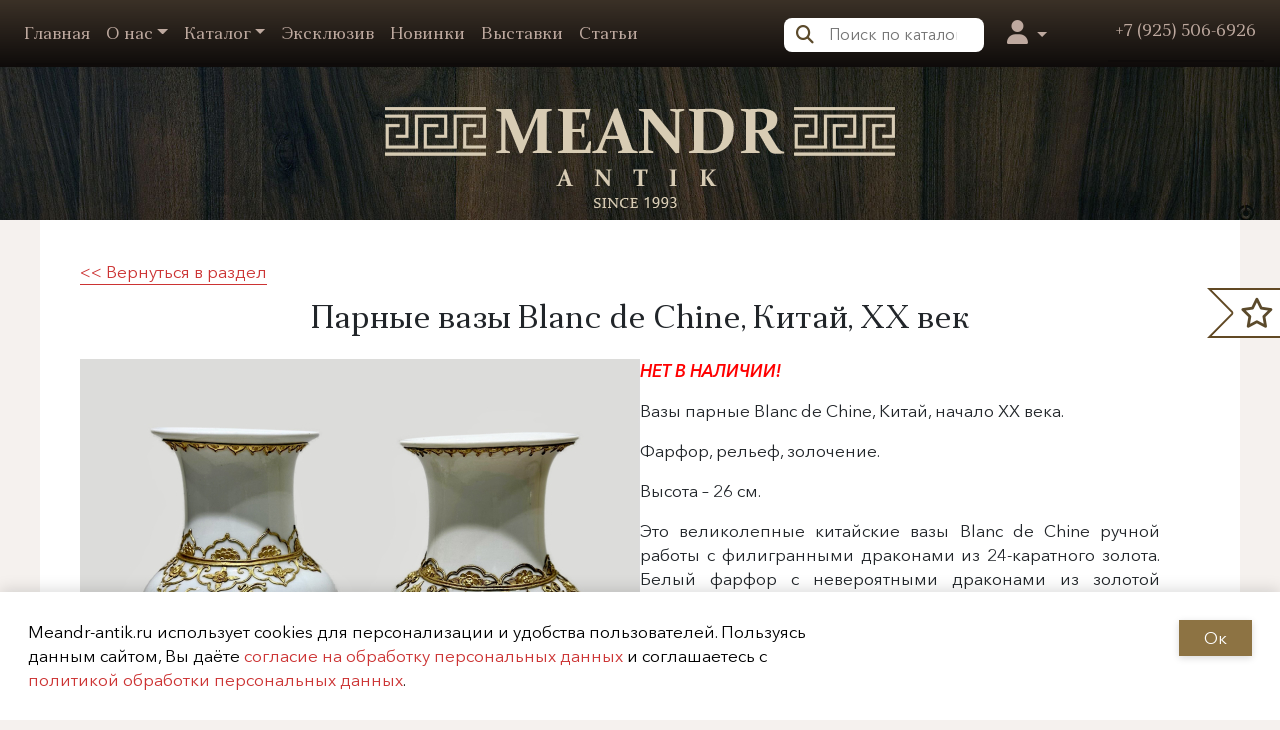

--- FILE ---
content_type: text/html; charset=UTF-8
request_url: https://meandr-antik.ru/catalog/porcelain/parnye-vazy-blanc-de-chine-kitaj-nacalo-xx-veka
body_size: 11289
content:
<!DOCTYPE html>
<html lang="ru-RU" class="h-100">
<head>
    <title>Парные вазы Blanc de Chine, Китай, XX век - Meandr-Antik</title>
    <link rel="preload" href="/fonts/fontawesome/css/all.css" as="style" onload="this.onload=null;this.rel='stylesheet'">
    <noscript><link rel="stylesheet" href="/fonts/fontawesome/css/all.css"></noscript>
    <!--
    <link rel="preload" href="/css/search.css" as="style" onload="this.onload=null;this.rel='stylesheet'">
    <noscript><link rel="stylesheet" href="/css/search.css"></noscript>-->
    <!--<link rel="preload" href="https://fonts.googleapis.com/css2?family=Roboto+Flex:opsz,wght@8..144,200;8..144,400&display=swap" as="style">-->
    <link rel="stylesheet" href="https://fonts.googleapis.com/css2?family=Roboto+Flex:opsz,wght@8..144,200;8..144,400&display=swap">
    <link href="https://fonts.googleapis.com/css2?family=Roboto+Flex:opsz,wght@8..144,200;8..144,400&display=swap" rel="stylesheet">
    <!--<link rel="preload" href="/css/site.css" as="style" onload="this.onload=null;this.rel='stylesheet'">
    <noscript><link rel="stylesheet" href="/css/site.css"></noscript>-->
    <!--
    <link rel="preload" href="/css/third-party/bootstrap-multiselect.css" as="style" onload="this.onload=null;this.rel='stylesheet'">
    <noscript><link rel="stylesheet" href="/css/third-party/bootstrap-multiselect.css"></noscript>
    -->

            <link rel="canonical" href="https://meandr-antik.ru/catalog/porcelain/parnye-vazy-blanc-de-chine-kitaj-nacalo-xx-veka">
        <meta name="csrf-param" content="_csrf">
<meta name="csrf-token" content="Oe_fo3skmYAhe1M3rxgVmuUYl-KUp_8c_IZvzRZi8AVAoLrRI0_XyUkqMHrWIUfOtCj7pPDUknG28gihbFW_Rg==">

<meta charset="UTF-8">
<meta name="viewport" content="width=device-width, initial-scale=1, shrink-to-fit=no">
<meta name="description" content="Продажа. Вазы парные Blanc de Chine, Китай, начало XX века.  Фарфор, рельеф, золочение.  Высота – 26 см.  Это великолепные китайские вазы Blanc de Chine ручной работы с филигранными драконами из 24-каратного золота. Белый фарфор с невероятными драконами из золотой филиграни.  Blanc de Chine, или «белый из Ки">
<meta name="keywords" content="Купить антиквариат, Фарфор антиквариат, 20 век антиквариат, Восточное антиквариат, Китай антиквариат, 101 т.р. - 250 т.р. антиквариат">
<meta name="theme-color" content="#ffffff">
<meta name="robots" content="index, follow">
<meta property="twitter:card" content="summary_large_image">
<link href="/favicon144.png" rel="apple-touch-icon-precomposed" sizes="144x144">
<link href="/favicon114.png" rel="apple-touch-icon-precomposed" sizes="114x114">
<link href="/favicon72.png" rel="apple-touch-icon-precomposed" sizes="72x72">
<link href="/favicon57.png" rel="apple-touch-icon-precomposed">
<link href="/favicon.png" rel="shortcut icon">
<link href="/css/catalog-item_upd_1.css" rel="stylesheet">
<link href="/css/catalog-sections_upd_1.css" rel="stylesheet">
<link href="/css/third-party/swiper-bundle.min.css" rel="stylesheet">
<link href="https://cdn.plyr.io/3.7.8/plyr.css" rel="stylesheet">
<link href="/assets/1b744534/dist/css/bootstrap.css" rel="stylesheet">
<link href="/css/site.css" rel="stylesheet">
<link href="/css/third-party/bootstrap-multiselect.css" rel="stylesheet">
<link href="/css/search.css" rel="stylesheet">
<script src="https://cdnjs.cloudflare.com/ajax/libs/plyr/3.7.8/plyr.min.js"></script>
<script src="/assets/e1507067/jquery.js"></script>
<script src="/assets/d63b9566/yii.js"></script>
<script src="/js/third-party/bootstrap-multiselect.js" defer></script>    </head>
<body>
<header id="header">
  <div class="navbar-expand-md navbar-dark bg-dark fixed-top">
    <a class="nav-link mobile navbar-toggle" id="navbarToggle">
      <i class="fa fa-bars"></i>
    </a>
    
<nav class="navbarMobileLayout" id="mobileLayout">
    <div class="navbarMobileMainPanel" data-nav="0">
        <h3 class="navbarMobileHeader">МЕНЮ</h3>
        <ul class="navbarMobileList">
            <li>
                <a href="/">Главная</a>
            </li>
            <li>
                <a href="/about">О нас</a>                <a class="navbarMobileNextButton" data-nav="1" href="#!"></a>
            </li>
            <li class="navbarMobileLinkWithExpand">
                <a href="/catalog">Каталог</a>                <a class="navbarMobileNextButton" data-nav="2" href="#!"></a>
            </li>
            <li><a href="/exclusive">Эксклюзив</a></li>
            <li><a href="/catalog/new">Новинки</a></li>
            <li><a href="/exhibition">Выставки</a></li>
            <li><a href="/articles">Статьи</a></li>
            <li><a href="/favorites">Избранное</a></li>
            <li><a href="/history">История просмотров</a></li>
            <li>
                <a class="dropdown-item_orders" href="/cart">
                    Корзина
                    <div class="cart_counter">0</div>
                </a>
            </li>
                    </ul>
        <div class="navbarMobileFooter">
            <div class="search-li" itemscope="" itemtype="https://schema.org/WebSite">
                <meta itemprop="url" content="https://meandr-antik.ru/">
                <form method="GET" action="/catalog/search" itemprop="potentialAction" itemscope=""
                    itemtype="https://schema.org/SearchAction">
                    <meta itemprop="target" content="https://meandr-antik.ru/search?q={search}">
                    <button class="search-li__button" type="submit" aria-label="Search">
                        <i class="fa-solid fa-magnifying-glass"></i>
                    </button>
                    <input itemprop="query-input" placeholder="Поиск по каталогу" type="search" class="search-li__input"
                        name="search" value="">
                    <input type="hidden" name="desc" value="true">
                    <input type="hidden" name="name" value="true">
                </form>
            </div>
            <div class="navbarMobileFooterAdress">Москва, Фрунзенская набережная, 52</div>
            <div class="navbarMobileFooterContacts">
                <a href="mailto:info@meandr-antik.ru" class="email">info@meandr-antik.ru</a> <a
                    href="mailto:valeksei@mail.ru">valeksei@mail.ru</a>
                <br />
                <span>
                    <a href="tel:+74992428474" class="phonelink">+7 (499) 242-8474</a>
                    <br />
                    <a href="tel:+79255066926" class="phonelink">+7 (925) 506-6926</a>
                </span><br /><br />
                <span class="copyright">Copyright (c) 2024 <a href="/">Meandr Antik</a></span>
            </div>
        </div>
    </div>
    <!-- О нас -->
    <div class="navbarMobileMainPanel secondPanel hidden" data-nav="1">
        <h3 class="navbarMobileHeader">
            <a href="#!" class="navbarMobilePrevButton" data-nav="0"></a>
            О нас
        </h3>
        <ul class="navbarMobileList">
            <li><a href="/about">О нас</a></li>
            <li><a href="/photo">Фотографии</a></li>
            <li><a href="/contact">Контакты</a></li>
            <li><a href="/additional-services">Дополнительные услуги</a></li>
            <li><a href="/feedback">Обратная связь</a></li>
        </ul>
    </div>
    <!-- О нас -->
    <div class="navbarMobileMainPanel secondPanel hidden" data-nav="2">
        <h3 class="navbarMobileHeader">
            <a href="#!" class="navbarMobilePrevButton" data-nav="0"></a>
            Каталог
        </h3>
        <ul class="navbarMobileList">
                            <li>
                    <a href="/catalog/porcelain">Фарфор</a>
                </li>
                            <li>
                    <a href="/catalog/bronze">Бронза</a>
                </li>
                            <li>
                    <a href="/catalog/painting_and_graphics">Живопись и графика</a>
                </li>
                            <li>
                    <a href="/catalog/furniture">Мебель</a>
                </li>
                            <li>
                    <a href="/catalog/clocks">Часы</a>
                </li>
                            <li>
                    <a href="/catalog/interior_items">Предметы интерьера</a>
                </li>
                            <li>
                    <a href="/catalog/lightings">Осветительные приборы</a>
                </li>
                            <li>
                    <a href="/catalog/living">Предметы быта</a>
                </li>
                            <li>
                    <a href="/catalog/glass">Стекло</a>
                </li>
                            <li>
                    <a href="/catalog/asiatics">Азиатика</a>
                </li>
                            <li>
                    <a href="/catalog/engravings_and_lithographs">Гравюры и литографии</a>
                </li>
                            <li>
                    <a href="/catalog/archive/">Архив</a>
                </li>
                    </ul>
    </div>

    </nav>
    <nav id="w1" class="navbar_left navbar">
<div class="container">

<button type="button" class="navbar-toggler" data-bs-toggle="collapse" data-bs-target="#w1-collapse" aria-controls="w1-collapse" aria-expanded="false" aria-label="Переключить навигацию"><span class="navbar-toggler-icon"></span></button>
<div id="w1-collapse" class="collapse navbar-collapse">
<ul id="w2" class="navbar-nav nav"><li class="nav-item"><a class="nav-link" href="/">Главная</a></li>
<li class="dropdown nav-item"><a class="dropdown-toggle nav-link" href="#" data-bs-toggle="dropdown" role="button" aria-expanded="false">О нас</a><div id="w3" class="dropdown-menu"><a class="dropdown-item" href="/about">О нас</a>
<a class="dropdown-item" href="/photo">Фотографии</a>
<a class="dropdown-item" href="/contact">Контакты</a>
<a class="dropdown-item" href="/additional-services">Дополнительные услуги</a>
<a class="dropdown-item" href="/feedback">Обратная связь</a></div></li>
<li class="dropdown nav-item"><a class="dropdown-toggle nav-link" href="/catalog" data-bs-toggle="dropdown" role="button" aria-expanded="false">Каталог</a><div id="w4" class="dropdown-menu"><a class="dropdown-item" href="/catalog/porcelain">Фарфор</a>
<a class="dropdown-item" href="/catalog/bronze">Бронза</a>
<a class="dropdown-item" href="/catalog/painting_and_graphics">Живопись и графика</a>
<a class="dropdown-item" href="/catalog/furniture">Мебель</a>
<a class="dropdown-item" href="/catalog/clocks">Часы</a>
<a class="dropdown-item" href="/catalog/interior_items">Предметы интерьера</a>
<a class="dropdown-item" href="/catalog/lightings">Осветительные приборы</a>
<a class="dropdown-item" href="/catalog/living">Предметы быта</a>
<a class="dropdown-item" href="/catalog/glass">Стекло</a>
<a class="dropdown-item" href="/catalog/asiatics">Азиатика</a>
<a class="dropdown-item" href="/catalog/engravings_and_lithographs">Гравюры и литографии</a>
<a class="dropdown-item" href="/catalog/archive/">Архив</a></div></li>
<li class="nav-item"><a class="nav-link" href="/exclusive">Эксклюзив</a></li>
<li class="nav-item"><a class="nav-link" href="/catalog/new">Новинки</a></li>
<li class="nav-item"><a class="nav-link" href="/exhibition">Выставки</a></li>
<li class="nav-item"><a class="nav-link" href="/articles">Статьи</a></li></ul></div>
</div>
</nav>    <nav class="navbar_right">
    <ul class="navbar-nav nav">
        <div class="nav-item nav-item-search">
            <div class="search-li" itemscope="" itemtype="https://schema.org/WebSite">
                <meta itemprop="url" content="https://meandr-antik.ru/">
                <form method="GET" action="/catalog/search" itemprop="potentialAction" itemscope=""
                    itemtype="https://schema.org/SearchAction">
                    <meta itemprop="target" content="https://meandr-antik.ru/search?q={search}">
                    <button class="search-li__button" type="submit" aria-label="Search">
                        <i class="fa-solid fa-magnifying-glass"></i>
                    </button>
                    <input itemprop="query-input" placeholder="Поиск по каталогу" type="search" class="search-li__input"
                        name="search" value="">
                    <input type="hidden" name="desc" value="true">
                    <input type="hidden" name="name" value="true">
                </form>
            </div>
        </div>
        <div class="dropdown nav-item">
            <a class="dropdown-toggle nav-link dropdown-toggle_order" href="#" data-bs-toggle="dropdown" role="button"
                aria-expanded="false">
                <i class="fa fa-user">
                    <div class="dropdown-toggle__cart-counter"
                        style="display: none">
                                            </div>
                </i>
            </a>
            <div class="dropdown-menu">
                <a class="dropdown-item" href="/favorites">Избранное</a>
                <a class="dropdown-item" href="/history">История просмотров</a>
                <a class="dropdown-item dropdown-item_orders" href="/cart">Корзина
                    <div class="cart_counter">0</div>
                </a>
            </div>
        </div>
                <div class="nav-item nav-item-translate">
            <div>
                <noindex>
                    <div id="google_translate_element">
                    </div>
                    <script type="text/javascript">
                        function googleTranslateElementInit() {
                            new google.translate.TranslateElement({ pageLanguage: 'ru', includedLanguages: 'de,en,fr,it,zh-CN' }, 'google_translate_element');
                        }
                    </script>
                    <script type="text/javascript"
                        async
                        src="//translate.google.com/translate_a/element.js?cb=googleTranslateElementInit"></script>
                </noindex>
            </div>
        </div>
        <div class="nav-item">
            <a class="nav-link phone" href="tel:+79255066926">+7 (925) 506-6926</a>
        </div>
        <div class="nav-item mobile">
            <a href="tel:+79255066926"><svg xmlns="http://www.w3.org/2000/svg" viewBox="0 0 512 512"
                    style="width:25px;height:25px;margin:2.5px;fill:#fff">
                    <path
                        d="M511.2 387l-23.25 100.8c-3.266 14.25-15.79 24.22-30.46 24.22C205.2 512 0 306.8 0 54.5c0-14.66 9.969-27.2 24.22-30.45l100.8-23.25C139.7-2.602 154.7 5.018 160.8 18.92l46.52 108.5c5.438 12.78 1.77 27.67-8.98 36.45L144.5 207.1c33.98 69.22 90.26 125.5 159.5 159.5l44.08-53.8c8.688-10.78 23.69-14.51 36.47-8.975l108.5 46.51C506.1 357.2 514.6 372.4 511.2 387z">
                    </path>
                </svg></a>
        </div>
        <div class="nav-item mobile">
            <a href="https://wa.clck.bar/79255066926"><svg xmlns="http://www.w3.org/2000/svg" viewBox="0 0 448 512"
                    style="width:30px;height:30px;fill:#63cd5b">
                    <path
                        d="M380.9 97.1C339 55.1 283.2 32 223.9 32c-122.4 0-222 99.6-222 222 0 39.1 10.2 77.3 29.6 111L0 480l117.7-30.9c32.4 17.7 68.9 27 106.1 27h.1c122.3 0 224.1-99.6 224.1-222 0-59.3-25.2-115-67.1-157zm-157 341.6c-33.2 0-65.7-8.9-94-25.7l-6.7-4-69.8 18.3L72 359.2l-4.4-7c-18.5-29.4-28.2-63.3-28.2-98.2 0-101.7 82.8-184.5 184.6-184.5 49.3 0 95.6 19.2 130.4 54.1 34.8 34.9 56.2 81.2 56.1 130.5 0 101.8-84.9 184.6-186.6 184.6zm101.2-138.2c-5.5-2.8-32.8-16.2-37.9-18-5.1-1.9-8.8-2.8-12.5 2.8-3.7 5.6-14.3 18-17.6 21.8-3.2 3.7-6.5 4.2-12 1.4-32.6-16.3-54-29.1-75.5-66-5.7-9.8 5.7-9.1 16.3-30.3 1.8-3.7.9-6.9-.5-9.7-1.4-2.8-12.5-30.1-17.1-41.2-4.5-10.8-9.1-9.3-12.5-9.5-3.2-.2-6.9-.2-10.6-.2-3.7 0-9.7 1.4-14.8 6.9-5.1 5.6-19.4 19-19.4 46.3 0 27.3 19.9 53.7 22.6 57.4 2.8 3.7 39.1 59.7 94.8 83.8 35.2 15.2 49 16.5 66.6 13.9 10.7-1.6 32.8-13.4 37.4-26.4 4.6-13 4.6-24.1 3.2-26.4-1.3-2.5-5-3.9-10.5-6.6z">
                    </path>
                </svg></a>
        </div>
    </ul>
</nav>
  </div>
</header>

<main id="main" class="flex-shrink-0" role="main">

    <div id="head-logo" class="text-center">
        <a href="/"><img class="logo" alt="logo" src="/img/logo_web.png" fetchpriority="high"/></a>
    </div>
        
<div class="catalog-items-view pageContainer" itemscope itemtype="http://schema.org/Product">
    <div class="d-flex flex-align-items-c mb-3">
        <span class="link-back--view">
            <a href="/catalog/porcelain"><< Вернуться в раздел</a>        </span>
                <a href="#!" class="favoriteButtonMobile  ms-auto" alt="Избранное"
            onclick="setFavorites(1081)"><i></i></a>
    </div>
    <h1 class="item-name" itemprop="name">Парные вазы Blanc de Chine, Китай, XX век</h1>
    <div class="favoriteButton "
        onclick="setFavorites(1081)">
        <i></i>
        <span>Избранное</span>
    </div>
    <div class="item-box">
        <div class="item-box--left">
            <div class="images-container">
                <div class="gallery-images">
                                            <div class="gallery_item" data-src="/uploads/catalog-item/Парные вазы Blanc de Chine, Китай, начало 20 века_осн1.jpg">
                            <img itemprop="image" alt="Парные вазы Blanc de Chine, Китай, XX век" title="Парные вазы Blanc de Chine, Китай, XX век"
                                src="/uploads/catalog-item/cover/Парные вазы Blanc de Chine, Китай, начало 20 века_осн1.jpg" class="main-image lazyload" />
                        </div>
                                        <div class="swiper images-swiper">
                        <button class="images-swiper__button images-swiper__button-prev">
                            <img src="/img/swiper/prev.svg" alt="Предыдущий товар" />
                        </button>
                        <ul class="swiper-wrapper images-swiper__wrapper">
    <li class="swiper-slide images-swiper__slide gallery_item secondary_gallery_item"
        data-src="/uploads/image/Парные вазы Blanc de Chine, Китай, начало 20 века_доп11.jpg"
        data-type="image">

        <img src="/uploads/image/thumbnails/Парные вазы Blanc de Chine, Китай, начало 20 века_доп11.jpg"
            alt="Парные вазы Blanc de Chine, Китай, XX век" class="additional-image lazyload" />

        
    </li>
    <li class="swiper-slide images-swiper__slide gallery_item secondary_gallery_item"
        data-src="/uploads/image/IMG_9863.jpg"
        data-type="image">

        <img src="/uploads/image/thumbnails/IMG_9863.jpg"
            alt="Парные вазы Blanc de Chine, Китай, XX век" class="additional-image lazyload" />

        
    </li>
    <li class="swiper-slide images-swiper__slide gallery_item secondary_gallery_item"
        data-src="/uploads/image/IMG_9866.jpg"
        data-type="image">

        <img src="/uploads/image/thumbnails/IMG_9866.jpg"
            alt="Парные вазы Blanc de Chine, Китай, XX век" class="additional-image lazyload" />

        
    </li>
    <li class="swiper-slide images-swiper__slide gallery_item secondary_gallery_item"
        data-src="/uploads/image/IMG_9868.jpg"
        data-type="image">

        <img src="/uploads/image/thumbnails/IMG_9868.jpg"
            alt="Парные вазы Blanc de Chine, Китай, XX век" class="additional-image lazyload" />

        
    </li>
    <li class="swiper-slide images-swiper__slide gallery_item secondary_gallery_item"
        data-src="/uploads/image/IMG_9876.jpg"
        data-type="image">

        <img src="/uploads/image/thumbnails/IMG_9876.jpg"
            alt="Парные вазы Blanc de Chine, Китай, XX век" class="additional-image lazyload" />

        
    </li>
    <li class="swiper-slide images-swiper__slide gallery_item secondary_gallery_item"
        data-src="/uploads/image/IMG_9875.jpg"
        data-type="image">

        <img src="/uploads/image/thumbnails/IMG_9875.jpg"
            alt="Парные вазы Blanc de Chine, Китай, XX век" class="additional-image lazyload" />

        
    </li>
</ul>
                        <button class="images-swiper__button images-swiper__button-next">
                            <img src="/img/swiper/next.svg" alt="Следующий товар" />
                        </button>
                    </div>
                </div>
                <div class="item--tags-container">
                                                                        <span class="item--tag">
                                <a href="/catalog/search?tags%5B%5D=54&name=true&desc=true">
                                    Век: XX                                </a>
                            </span>
                                                                                                <span class="item--tag">
                                <a href="/catalog/search?tags%5B%5D=57&name=true&desc=true">
                                    Направление: Восточное                                </a>
                            </span>
                                                                                                <span class="item--tag">
                                <a href="/catalog/search?tags%5B%5D=86&name=true&desc=true">
                                    Страна: Китай                                </a>
                            </span>
                                                                                                        </div>
            </div>
        </div>
        <div class="item-box--right">
            <div>
                <div itemprop="offers" itemscope itemtype="http://schema.org/Offer">
                    <meta itemprop="price" content="0">
                    <meta itemprop="priceCurrency" content="RUB">
                                                                <p class="not-avaliable"> НЕТ В НАЛИЧИИ! </p>
                        <link itemprop="availability" content="https://schema.org/SoldOut">
                                    </div>

                <div class="item-description" itemprop="description">
                    <p style="text-align: justify;">Вазы парные Blanc de Chine, Китай, начало XX века.</p>  <p style="text-align: justify;">Фарфор, рельеф, золочение.</p>  <p style="text-align: justify;">Высота – 26 см.</p>  <p style="text-align: justify;">Это великолепные китайские вазы Blanc de Chine ручной работы с филигранными драконами из 24-каратного золота. Белый фарфор с невероятными драконами из золотой филиграни.</p>  <p style="text-align: justify;">Blanc de Chine, или «белый из Китая» - это название белого фарфора, изготовленного в Дэхуа, городе в провинции Фуцзянь на юго-восточном побережье Китая. Исторически гончары Дэхуа создавали широкий ассортимент белой посуды и других керамических изделий различного качества. В XVIII веке популярность белого фарфора вдохновила европейских гончаров на разработку собственного белого фарфора с твердой пастой (сделанного из сложных минералов и обожженного при очень высоких температурах), копируя прототипы, импортированные из Китая.Сегодня Дэхуа по-прежнему процветает как фарфоровый город, который может похвастаться промышленным успехом и художественным творчеством.</p>  <p style="text-align: justify;"> Археологические данные показывают, что Дэхуа производил керамику еще в 10 веке.Во времена династии Южная Сун (1127–1279) изделия Дэхуа цинбай (фарфор с голубовато-белой глазурью) начали поступать на зарубежные рынки.</p>                </div>
            </div>

            <div class="item-btn-container">
                <p class="item-price">
                                                </p>
                                    <div class="item-order">
    <button class="btn btn-outline-primary item-button-order">Оставить заявку</button>
    <button class="btn btn-outline-primary item-button-add-cart"
        attr-data-id="1081">
        <img src="/img/cart-icon.svg" alt="Добавить в корзину" /></button>
</div>
<script>
    $('.item-button-order').on('click', function () {
        $('#add-order').modal('show');
    });
    $('.item-button-add-cart').on('click', function (evt) {
        const target = evt.currentTarget
        const isTouch = evt.originalEvent.pointerType === "touch"
        isTouch && target.classList.remove('item-button-add-cart_hover_disabled')
        setTimeout(() => {
            isTouch && target.classList.add('item-button-add-cart_hover_disabled')
            target.blur()
        }, 300)
        $.ajaxSetup({ cache: false });
        $.post({
            url: '/api/cart/add?id=1081',
            success: function (response) {
                $.get({
                    url: '/api/cart/count',
                    success: function (response) {
                        $('.cart_counter').text(response);

                        const counter = document.querySelector('.dropdown-toggle__cart-counter')

                        if (!isNaN(counter.textContent)) counter.style.display = "flex"

                        counter.textContent = response
                    }
                });
            }
        })
    });
</script>
                            </div>
            
        </div>
    </div>
    <div class="item--tags-container item--tags-container_mob">
                                    <span class="item--tag">
                    <a href="/catalog/search?tags%5B%5D=54&name=true&desc=true">
                        Век: XX                    </a>
                </span>
                                                <span class="item--tag">
                    <a href="/catalog/search?tags%5B%5D=57&name=true&desc=true">
                        Направление: Восточное                    </a>
                </span>
                                                <span class="item--tag">
                    <a href="/catalog/search?tags%5B%5D=86&name=true&desc=true">
                        Страна: Китай                    </a>
                </span>
                                            </div>
    <div class="related_items">
        <h2>Похожие товары</h2>
        <div class="catalog-sections-grid catalog-sections-grid__table">
            
    <div class="catalog-sections-grid__item">
        <a href="/catalog/porcelain/gfz-im-lomonosova-konec-1920h-nacalo-1930h-kupciha-sovetskij-farfor">
                            <div class="catalog-sections-grid__preview-container">
                    <img class="catalog-sections-grid__image lazyload" alt="Пудренница «Купчиха», СССР, ЛФЗ, кон. 1920 - нач. 1930-х гг." itemprop="image" src=""
                        data-src="/uploads/catalog-item/thumbnails/6606cb6ea0fe1.jpg">
                </div>
                        <div class="catalog-sections-grid__content catalog-sections-grid__content_table">
                <span class="catalog-sections-grid__name" itemprop="name">Пудренница «Купчиха», СССР, ЛФЗ, кон. 1920 - нач. 1930-х гг.</span>
            </div>
        </a>
    </div>
    <div class="catalog-sections-grid__item">
        <a href="/catalog/porcelain/bludo-piony-fabrika-gardner-1890-1910-e-gody">
                            <div class="catalog-sections-grid__preview-container">
                    <img class="catalog-sections-grid__image lazyload" alt="Блюдо "Пионы", Россия, завод "Гарднера", 1890-1910-е гг." itemprop="image" src=""
                        data-src="/uploads/catalog-item/thumbnails/Блюдо Пионы, Россия, завод Гарднера, 1890-1910-е гг._1_превью_3.png">
                </div>
                        <div class="catalog-sections-grid__content catalog-sections-grid__content_table">
                <span class="catalog-sections-grid__name" itemprop="name">Блюдо "Пионы", Россия, завод "Гарднера", 1890-1910-е гг.</span>
            </div>
        </a>
    </div>
    <div class="catalog-sections-grid__item">
        <a href="/catalog/porcelain/bludo-v-stile-sinuazri-fabrika-gardnera-1890-1910-e-gody1">
                            <div class="catalog-sections-grid__preview-container">
                    <img class="catalog-sections-grid__image lazyload" alt="Блюдо в стиле Шинуазри, Россия, завод "Гарднера", 1890-1910-е гг." itemprop="image" src=""
                        data-src="/uploads/catalog-item/thumbnails/Блюдо в стиле Шинуазри, Россия, завод Гарднера, 1890-1910-е гг._1_превью_3.png">
                </div>
                        <div class="catalog-sections-grid__content catalog-sections-grid__content_table">
                <span class="catalog-sections-grid__name" itemprop="name">Блюдо в стиле Шинуазри, Россия, завод "Гарднера", 1890-1910-е гг.</span>
            </div>
        </a>
    </div>
    <div class="catalog-sections-grid__item">
        <a href="/catalog/porcelain/skulpturnaa-kompozicia-plasusaa-krestanka-zavod-gardnera-1890-1900-e-gody">
                            <div class="catalog-sections-grid__preview-container">
                    <img class="catalog-sections-grid__image lazyload" alt="Скульптурная композиция "Пляшущая крестьянка", Россия, завод "Гарднера", 1890-1900-е гг." itemprop="image" src=""
                        data-src="/uploads/catalog-item/thumbnails/65c6414f472c2.jpg">
                </div>
                        <div class="catalog-sections-grid__content catalog-sections-grid__content_table">
                <span class="catalog-sections-grid__name" itemprop="name">Скульптурная композиция "Пляшущая крестьянка", Россия, завод "Гарднера", 1890-1900-е гг.</span>
            </div>
        </a>
    </div>
    <div class="catalog-sections-grid__item">
        <a href="/catalog/porcelain/kovs-zavod-bratev-kornilovyh-1900-e-gody">
                            <div class="catalog-sections-grid__preview-container">
                    <img class="catalog-sections-grid__image lazyload" alt="Ковш, Россия, завод "Братьев Корниловых", 1900-е гг., Гальнбек И.А." itemprop="image" src=""
                        data-src="/uploads/catalog-item/thumbnails/65c64f5613e3e.jpg">
                </div>
                        <div class="catalog-sections-grid__content catalog-sections-grid__content_table">
                <span class="catalog-sections-grid__name" itemprop="name">Ковш, Россия, завод "Братьев Корниловых", 1900-е гг., Гальнбек И.А.</span>
            </div>
        </a>
    </div>
    <div class="catalog-sections-grid__item">
        <a href="/catalog/porcelain/bludo-v-stile-sinuazri-fabrika-gardnera-1890-1910-e-gody">
                            <div class="catalog-sections-grid__preview-container">
                    <img class="catalog-sections-grid__image lazyload" alt="Блюдо в стиле Шинуазри, Россия, завод "Гарднера", 1890-1910-е гг." itemprop="image" src=""
                        data-src="/uploads/catalog-item/thumbnails/66d8995bac0b6.jpg">
                </div>
                        <div class="catalog-sections-grid__content catalog-sections-grid__content_table">
                <span class="catalog-sections-grid__name" itemprop="name">Блюдо в стиле Шинуазри, Россия, завод "Гарднера", 1890-1910-е гг.</span>
            </div>
        </a>
    </div>
        </div>
        <div class="showMoreButton">
            <span class="textButtonDefault" id="show-more-btn" onclick="getRelatedItems(1081);">Показать
                еще</span>
            <i class="fa fa-sync fa-spin pjaxLoadingIcon hidden"></i>
        </div>
    </div>
</div>


<div id="add-order" class="modal fade" tabindex="-1" aria-hidden="true">
<div class="modal-dialog">
<div class="modal-content">
<div class="modal-header">

<button type="button" class="btn-close" data-bs-dismiss="modal" aria-label="Закрыть"></button>
</div>
<div class="modal-body">
<div class="text-center add-order-form">
    <h4>Заявка на предмет</h4>
    <h5>Парные вазы Blanc de Chine, Китай, XX век</h5>

    <p>
        Если Вас заинтересовал данный товар, Вы можете связаться с представителями нашего магазина следующими способами:
    </p>

    <p class="add-order-form__tel">
        Телефон: <span id="phone">+7 (925) 506-69-26</span>
        <span role="button" id="copy-phone" class="add-order-form__btn-copy" data-toggle="tooltip" data-placement="top"
            data-value="+79255066926" data-bs-original-title="Скопировать"><img src="/img/copy.svg" alt="copy" /></span>
    </p>

    <p>Или <a class="add-order-form__link" href="https://wa.clck.bar/79255066926" alt="WhatsApp"
            target="_blank">написать в WhatsApp</a> по этому номеру или оставить заявку и представители магазина сами
        свяжутся с Вами:</p>

    <div class="order-form">
        <form id="w0" action="/order/porcelain/parnye-vazy-blanc-de-chine-kitaj-nacalo-xx-veka" method="post">
<input type="hidden" name="_csrf" value="Oe_fo3skmYAhe1M3rxgVmuUYl-KUp_8c_IZvzRZi8AVAoLrRI0_XyUkqMHrWIUfOtCj7pPDUknG28gihbFW_Rg==">        <div class="form-group field-order-contact_type required">
<label class="control-label">Предпочитаемый способ связи</label>
<input type="hidden" name="Order[contact_type]" value=""><div id="order-contact_type" class="order-form__radio-list" role="radiogroup" aria-required="true"><label><input type="radio" name="Order[contact_type]" value="whatsapp" checked> WhatsApp</label>
<label><input type="radio" name="Order[contact_type]" value="email"> Email</label>
<label><input type="radio" name="Order[contact_type]" value="phone"> Телефон</label></div>

<div class="help-block"></div>
</div>        <div class="form-group field-order-contact required">
<label class="control-label" for="order-contact">Номер телефона</label>
<input type="text" id="order-contact" class="form-control" name="Order[contact]" maxlength="255" placeholder="Введите номер телефона" aria-required="true">

<div class="help-block"></div>
</div>        <div class="form-group field-order-name required">
<label class="control-label" for="order-name">Ваше имя (как к Вам обращаться?)</label>
<input type="text" id="order-name" class="form-control" name="Order[name]" maxlength="255" placeholder="Введите имя" aria-required="true">

<div class="help-block"></div>
</div>        <div class="form-group field-order-message">
<label class="control-label" for="order-message">Сообщение</label>
<textarea id="order-message" class="form-control" name="Order[message]" placeholder="Введите сообщение" style="resize: none;"></textarea>

<div class="help-block"></div>
</div>
        <div class="form-group">
            <button type="submit" class="btn btn-primary">Отправить</button>        </div>
        </form>    </div>
</div>
<script>
window.addEventListener('load', () => {
    $('.add-order-form__btn-copy').tooltip()
    $('.add-order-form__btn-copy').on('click', function (e) {
        var text = $(this).attr('data-value');
        navigator.clipboard.writeText(text);
        e.preventDefault();

        const currentTooltip = $(this).attr('data-bs-original-title')
        $(this).attr('data-bs-original-title', `Скопировано: ${text}`).tooltip('show')
        $(this).attr('data-bs-original-title', currentTooltip)
    })
})
</script>

</div>

</div>
</div>
</div>
<div class="buttonToTop" id="buttonToTop"></div>
<script>
var url_related = '/related';
var url_favorite_set = '/api/favorite/set';
</script>
        <div class="cookieNotificationBar">
        <div class="col-md-8">
            Meandr-antik.ru использует cookies для персонализации и удобства пользователей.
            Пользуясь данным сайтом, Вы даёте <a href="/consent">согласие на обработку персональных данных</a> и
            соглашаетесь с <a href="/personal">политикой обработки персональных данных</a>.
        </div>
        <div class="col-md-4">
            <div class="disableCookieNotification btn-primary">Ок</div>
        </div>
    </div>

<script>
    window.addEventListener('load', () => {
        const bar = document.querySelector(".cookieNotificationBar")

        if (bar) {
            bar.remove()
            document.body.append(bar)
        }
    })
</script>    <footer id="footer" class="mt-auto py-3 border-top">
        <div class="container">
    <div class="row justify-content-between">
        <div class="col-auto">
            <h3>Информация</h3>
            <ul>
                                    <li class="list-group-item">
                        <a class="nav-link" href="/">На главную</a>                    </li>
                                    <li class="list-group-item">
                        <a class="nav-link" href="/about">О нас</a>                    </li>
                                    <li class="list-group-item">
                        <a class="nav-link" href="/contact">Контакты</a>                    </li>
                                    <li class="list-group-item">
                        <a class="nav-link" href="/photo">Фотографии</a>                    </li>
                                    <li class="list-group-item">
                        <a class="nav-link" href="/exhibition">Выставки</a>                    </li>
                                    <li class="list-group-item">
                        <a class="nav-link" href="/articles">Статьи</a>                    </li>
                                    <li class="list-group-item">
                        <a class="nav-link" href="/legal">Правовая информация</a>                    </li>
                                    <li class="list-group-item">
                        <a class="nav-link" href="/subscribe">Подписаться на новости</a>                    </li>
                            </ul>
        </div>
        <div class="col-auto">
            <h3>Каталог</h3>
            <ul>
                                    <li class="list-group-item">
                        <a class="nav-link" href="/catalog/porcelain">Фарфор</a>                    </li>
                                    <li class="list-group-item">
                        <a class="nav-link" href="/catalog/bronze">Бронза</a>                    </li>
                                    <li class="list-group-item">
                        <a class="nav-link" href="/catalog/painting_and_graphics">Живопись и графика</a>                    </li>
                                    <li class="list-group-item">
                        <a class="nav-link" href="/catalog/furniture">Мебель</a>                    </li>
                                    <li class="list-group-item">
                        <a class="nav-link" href="/catalog/clocks">Часы</a>                    </li>
                                    <li class="list-group-item">
                        <a class="nav-link" href="/catalog/interior_items">Предметы интерьера</a>                    </li>
                                    <li class="list-group-item">
                        <a class="nav-link" href="/catalog/lightings">Осветительные приборы</a>                    </li>
                                    <li class="list-group-item">
                        <a class="nav-link" href="/catalog/living">Предметы быта</a>                    </li>
                                    <li class="list-group-item">
                        <a class="nav-link" href="/catalog/glass">Стекло</a>                    </li>
                                    <li class="list-group-item">
                        <a class="nav-link" href="/catalog/asiatics">Азиатика</a>                    </li>
                                    <li class="list-group-item">
                        <a class="nav-link" href="/catalog/engravings_and_lithographs">Гравюры и литографии</a>                    </li>
                                    <li class="list-group-item">
                        <a class="nav-link" href="/catalog/archive/">Архив</a>                    </li>
                            </ul>
        </div>
        <div class="col-3">
            <img class="assoc_image" alt="" src="/img/assoc.png">
        </div>
        <div class="col-4 footerContacts" itemscope itemtype="http://schema.org/Organization">
            <meta itemprop="email" content="info@meandr-antik.ru">
            <meta itemprop="url" content="https://meandr-antik.ru/">
            <meta itemprop="logo" content="https://meandr-antik.ru/favicon.png">
            <meta itemscope itemprop="address" itemtype="http://schema.org/PostalAddress">
            <meta itemprop="telephone" content="+7 (925) 506-6926">
            <div class="footerAdress">Москва, Фрунзенская набережная, 52</div>
            <div class="footerEmail">
                                    <div>
                        <a href="mailto:info@meandr-antik.ru">info@meandr-antik.ru</a>
                    </div>
                                    <div>
                        <a href="mailto:valeksei@mail.ru">valeksei@mail.ru</a>
                    </div>
                            </div>
            <div class="footerPhone">
                                    <div>
                        <a href="tel:+7 (499) 242-8474">+7 (499) 242-8474</a>
                    </div>
                                    <div>
                        <a href="tel:+7 (925) 506-6926">+7 (925) 506-6926</a>
                    </div>
                            </div>
            <div class="footerCopyright">
                Не является публичной офертой
            </div>
            <div class="footerCopyright">
                Copyright (c) 2024 <a href="/">Meandr Antik</a>
            </div>
                                        <!-- Yandex.Metrika counter -->
                <script type="text/javascript">
                    window.addEventListener('load', function () {
                        (function (m, e, t, r, i, k, a) {
                            m[i] = m[i] || function () { (m[i].a = m[i].a || []).push(arguments) };
                            m[i].l = 1 * new Date();
                            for (var j = 0; j < document.scripts.length; j++) { if (document.scripts[j].src === r) { return; } }
                            k = e.createElement(t), a = e.getElementsByTagName(t)[0], k.async = 1, k.src = r, a.parentNode.insertBefore(k, a)
                        })
                            (window, document, "script", "https://mc.yandex.ru/metrika/tag.js", "ym");

                        ym(91927711, "init", {
                            clickmap: true,
                            trackLinks: true,
                            accurateTrackBounce: true,
                            webvisor: true
                        });
                    });
                </script>
                <noscript>
                    <div><img src="https://mc.yandex.ru/watch/91927711" style="position:absolute; left:-9999px;" alt="" />
                    </div>
                </noscript>
                <!-- /Yandex.Metrika counter -->
                <!-- Yandex.Metrika informer -->
                <a href="https://metrika.yandex.ru/stat/?id=91927711&amp;from=informer" target="_blank" rel="nofollow"><img
                        src="https://informer.yandex.ru/informer/91927711/1_0_FFFFFFFF_EFEFEFFF_0_uniques"
                        style="width:80px; height:15px; border:0;" alt="Яндекс.Метрика"
                        title="Яндекс.Метрика: данные за сегодня (уникальные посетители)" class="ym-advanced-informer"
                        data-cid="91927711" data-lang="ru" />
                </a>
                <!-- /Yandex.Metrika informer -->
                    </div>
    </div>
</div>
            </footer>
</main>
<div class="galleryModal">
    <div class="galleryModalShadow"></div>
    <div class="galleryModalContainer">
        <div class="galleryActionToPrevButton"><i class="fa fa-angle-left"></i></div>
        <div class="galleryActionToNextButton"><i class="fa fa-angle-right"></i></div>
        <div class="galleryModalActions">
          <div class="galleryActionZoomIn"><i class="fa fa-plus"></i></div>
          <div class="galleryActionZoomOut"><i class="fa fa-minus"></i></div>
          <div class="galleryActionClose"><i class="fa fa-close"></i></div>
        </div>
    </div>
</div>
<script src="/js/cart/form.js"></script>
<script src="/js/catalog/view_upd_3.js?t=1768832867"></script>
<script src="/js/index.js" defer></script>
<script src="/assets/d63b9566/yii.validation.js"></script>
<script src="/assets/d63b9566/yii.activeForm.js"></script>
<script src="/assets/1b744534/dist/js/bootstrap.bundle.js"></script>
<script src="/js/third-party/lazysizes.min.js" defer></script>
<script src="/js/common/filters.js" defer></script>
<script src="/js/common/images.js" defer></script>
<script src="/js/third-party/panzoom.min.js"></script>
<script src="/js/third-party/swiper-bundle.min.js"></script>
<script src="/js/gallery.js?t=1768832867"></script>
<script>jQuery(function ($) {
jQuery('#w0').yiiActiveForm([{"id":"order-contact_type","name":"contact_type","container":".field-order-contact_type","input":"#order-contact_type","validate":function (attribute, value, messages, deferred, $form) {yii.validation.required(value, messages, {"message":"Необходимо заполнить «Предпочитаемый способ связи»."});yii.validation.range(value, messages, {"range":["whatsapp","email","phone"],"not":false,"message":"Значение «Предпочитаемый способ связи» неверно.","skipOnEmpty":1});yii.validation.string(value, messages, {"message":"Значение «Предпочитаемый способ связи» должно быть строкой.","max":255,"tooLong":"Значение «Предпочитаемый способ связи» должно содержать максимум 255 символов.","skipOnEmpty":1});}},{"id":"order-contact","name":"contact","container":".field-order-contact","input":"#order-contact","validate":function (attribute, value, messages, deferred, $form) {if ((function (attribute, value) {
                return $('input:radio:checked').val() == 'email';
            })(attribute, value)) { yii.validation.required(value, messages, {"message":"Необходимо заполнить «Email»"}); }yii.validation.required(value, messages, {"message":"Необходимо заполнить «Номер телефона»."});if ((function (attribute, value) {
                return $('input:radio:checked').val() == 'email';
            })(attribute, value)) { yii.validation.email(value, messages, {"pattern":/^[a-zA-Z0-9!#$%&'*+\/=?^_`{|}~-]+(?:\.[a-zA-Z0-9!#$%&'*+\/=?^_`{|}~-]+)*@(?:[a-zA-Z0-9](?:[a-zA-Z0-9-]*[a-zA-Z0-9])?\.)+[a-zA-Z0-9](?:[a-zA-Z0-9-]*[a-zA-Z0-9])?$/,"fullPattern":/^[^@]*<[a-zA-Z0-9!#$%&'*+\/=?^_`{|}~-]+(?:\.[a-zA-Z0-9!#$%&'*+\/=?^_`{|}~-]+)*@(?:[a-zA-Z0-9](?:[a-zA-Z0-9-]*[a-zA-Z0-9])?\.)+[a-zA-Z0-9](?:[a-zA-Z0-9-]*[a-zA-Z0-9])?>$/,"allowName":false,"message":"Значение «Email» не является правильным email адресом.","enableIDN":false,"skipOnEmpty":1}); }yii.validation.string(value, messages, {"message":"Значение «Номер телефона» должно быть строкой.","max":255,"tooLong":"Значение «Номер телефона» должно содержать максимум 255 символов.","skipOnEmpty":1});}},{"id":"order-name","name":"name","container":".field-order-name","input":"#order-name","validate":function (attribute, value, messages, deferred, $form) {yii.validation.required(value, messages, {"message":"Необходимо заполнить «Ваше имя (как к Вам обращаться?)»."});yii.validation.string(value, messages, {"message":"Значение «Ваше имя (как к Вам обращаться?)» должно быть строкой.","max":255,"tooLong":"Значение «Ваше имя (как к Вам обращаться?)» должно содержать максимум 255 символов.","skipOnEmpty":1});}},{"id":"order-message","name":"message","container":".field-order-message","input":"#order-message","validate":function (attribute, value, messages, deferred, $form) {yii.validation.string(value, messages, {"message":"Значение «Сообщение» должно быть строкой.","skipOnEmpty":1});}}], []);
(new bootstrap.Modal('#add-order', {}));
});</script></body>
</html>


--- FILE ---
content_type: text/css
request_url: https://meandr-antik.ru/css/catalog-item_upd_1.css
body_size: 2816
content:
.catalog-items-view {
  overflow: hidden;
}

.back-to-section {
  text-decoration: underline;
  color: #c33;
}

.back-to-section:hover {
  color: #c33;
}

.not-avaliable {
  color: #ff0000;
  font-weight: bold;
  font-style: italic;
}

.reserved {
  color: #000000;
  font-weight: bold;
  font-style: italic;
}

.action-mob {
  display: none !important;
}

.item-description {
  margin-bottom: 20px;
}

@media (max-width: 767px) {
  .action-mob {
    display: block !important;
  }
  .action-pc {
    display: none !important;
  }
}

.item-box {
  display: flex;
  gap: 40px;
}

@media (max-width: 767px) {
  .item-box {
    display: block;
  }
}

.item-box_shown {
  display: block;
}

.item-box--left {
  min-width: 50%;
  max-width: 50%;
}

@media (max-width: 767px) {
  .item-box--left {
    max-width: 100%;
    margin-right: 0;
  }
}

.item-box_shown .item-box--left {
  max-width: 100%;
  margin-right: 0px;
}

.item-box--right {
  width: 100%;
  padding-bottom: 20px;
  display: flex;
  flex-direction: column;
  justify-content: space-between;
  box-sizing: content-box;
}

.item-box_shown .item-box--right {
  display: block;
}

@media (max-width: 767px) {
  .item-box--right {
    max-height: fit-content !important;
  }
}

@media (max-width: 767px) {
  .item-description {
    margin-top: 40px;
  }
}

.images-container {
  max-width: 100%;
  float: left;
}

.item-box_shown .images-container {
  max-width: 50%;
  margin-right: 40px;
}

@media (max-width: 767px) {
  .images-container,
  .item-box_shown .images-container {
    max-width: 100%;
    margin-right: 0;
    float: none;
  }
}

.images-swiper {
  margin-top: 20px;
  width: 100%;
  max-width: 100%;
  max-height: 100vh;
  min-height: 0;
  min-width: 0;
  position: relative;
}

.images-swiper:not(.swiper-initialized) {
  max-height: 110px;
  overflow: hidden;
}

.images-swiper__wrapper {
  margin: 0;
  padding: 0;
}

.images-swiper__slide > img {
  aspect-ratio: 1 / 1;
  object-fit: cover;
}

.images-swiper:not(.swiper-initialized) .images-swiper__slide > img {
  max-width: 110px;
}

.images-swiper__button {
  padding: 0;
  height: 100%;
  padding: 0;
  position: absolute;
  top: 0;
  display: flex;
  align-items: center;
  z-index: 2;
  border: none;
  background-color: transparent;
}

.images-swiper__button-prev {
  left: 0px;
}

.images-swiper__button-next {
  right: 0;
}

.images-swiper__button img {
  padding: 11px;
    background-color: rgba(255, 255, 255, 0.5);
    backdrop-filter: blur(5px);
    border-radius: 16px;
    width: 48px;
}

.images-swiper__play {
  position: absolute;
  top: 50%;
  right: 50%;
  transform: translate(50%, -50%);
  color: white;
  font-size: 25px;
  background: #bea99f;
  padding: 6px 8px 6px 11px;
  border-radius: 50%;
}

.item-price {
  margin: 20px 0;
  font-family: "Anglecia Pro", serif;
  font-size: 32px;
  font-weight: 600;
  text-align: center;
}

.item-btn-container {
  padding-right: 40px;
}

@media (max-width: 992px) {
  .item-btn-container {
    padding-right: 0;
  }
}

.item-order {
  display: flex;
  justify-content: center;
}

.btn.item-button-order,
.btn.item-button-add-cart {
  height: 50px;
  display: flex;
  justify-content: center;
  align-items: center;
}

.btn.item-button-add-cart_hover_disabled:hover {
  background-color: #fff;
}

.btn.item-button-order {
  width: 220px;
  max-width: 500px;
  border-top-right-radius: 0;
  border-bottom-right-radius: 0;
}

.btn.item-button-add-cart {
  width: 50px;
  border-top-left-radius: 0;
  border-bottom-left-radius: 0;
  border-left: none;
}

.item-button-add-cart > img {
  width: 32px;
  height: 32px;
}

.item-button-add-cart #add-order {
  display: flex !important;
  justify-content: center;
  align-items: flex-start;
  overflow-x: auto;
  box-sizing: content-box;
  opacity: 0;
  visibility: hidden;
  transition: visibility 0.1s, opacity 0.1s linear;
}

#add-order.show {
  opacity: 1;
  visibility: visible;
  padding: 1rem !important;
}

@media (max-width: 576px) {
  #add-order.show {
    display: block !important;
    opacity: 1;
  }
}

#add-cart > .modal-dialog,
#add-order > .modal-dialog {
  min-width: 630px;
  margin: 0 auto;
}

#add-order > .modal-dialog > .modal-content {
  position: relative;
}

#add-order > .modal-dialog > .modal-content > .modal-header,
#add-cart > .modal-dialog > .modal-content > .modal-header {
  position: absolute;
  top: 0;
  right: 0;
  border: none;
  z-index: 1;
}

#add-order > .modal-dialog > .modal-content > .modal-body,
#add-cart > .modal-dialog > .modal-content > .modal-body {
  padding: 30px;
}

@media (max-width: 767px) {
  #add-order > .modal-dialog,
  #add-cart > .modal-dialog {
    min-width: 100%;
    padding: 24px;
  }

  #add-order > .modal-dialog > .modal-content > .modal-body,
  #add-cart > .modal-dialog > .modal-content > .modal-body {
    padding: 24px;
  }
}

@media (max-width: 576px) {
  #add-order > .modal-dialog,
  #add-cart > .modal-dialog {
    padding: 12px;
  }

  #add-order > .modal-dialog > .modal-content > .modal-body,
  #add-cart > .modal-dialog > .modal-content > .modal-body {
    padding: 20px;
  }
}

.add-order-form > h4 {
  margin-bottom: 20px;
  font-size: 24px;
  font-weight: 600;
}

.add-order-form > h5 {
  margin-bottom: 20px;
  font-size: 18px;
  font-weight: 600;
}

.add-order-form > p {
  margin: 0;
  margin-top: 16px;
}

.add-order-form > .order-form .form-group {
  margin: 0;
  margin-top: 16px;
  display: flex;
  flex-direction: column;
  align-items: flex-start;
}

.add-order-form > .order-form .form-group > .control-label {
  margin-bottom: 16px;
  color: #212529;
  font-weight: 400;
  text-align: start;
}

.add-order-form > .order-form .form-group > .help-block {
  text-align: left;
}

.add-order-form__tel {
  display: flex;
  align-items: center;
  justify-content: center;
  gap: 8px;
}

.add-order-form__tel > #phone {
  color: #212529;
}

.add-order-form__link {
  color: inherit;
  text-decoration: underline;
}

.add-order-form__btn-copy {
  padding: 3px;
  border-radius: 6px;
  border: 1px solid #cecece;
}

#order-contact_type,
#cart-contact_type {
  display: flex;
  justify-content: flex-start;
  flex-wrap: wrap;
  gap: 16px;
}

#order-contact_type > label,
#cart-contact_type > label {
  margin: 0;
}

#order-contact_type > label > input[type="radio"],
#cart-contact_type > label > input[type="radio"] {
  margin-right: 8px;
  width: 16px;
  height: 16px;
}

#order-contact_type > label > input[type="radio"]:checked,
#cart-contact_type > label > input[type="radio"]:checked {
  accent-color: #3b3127;
  outline-color: #3b3127;
}

.add-order-form > .order-form .form-group > .btn.btn-primary {
  width: 100%;
  height: 50px;
  text-align: center;
  font-size: 16px;
  /* font-weight: 600; */
  /* color: #bea99f; */
  /* background-color: #3b3127; */
  border-radius: 6px;
}

.add-order-form > .order-form form > .form-group > textarea,
.add-order-form > .order-form form > .form-group > input {
  font-size: 17px;
  font-weight: 400;
}

.add-order-form > .order-form form > .form-group > textarea::placeholder,
.add-order-form > .order-form form > .form-group > input::placeholder {
  color: #8a8989;
}

@media (max-width: 767px) {
  .item-order .item-button-order {
    max-width: 100%;
  }
}

.item-button-less,
.item-button-more {
  padding: 0;
  border: 0;
  background-color: transparent;
  font-weight: 600;
  color: #212529;
}

.main-image {
  max-width: 100%;
  aspect-ratio: 1 / 1;
  object-fit: cover;
}

.additional-image {
  width: 100%;
  height: 100% !important;
  object-fit: cover;
}

@media (max-width: 576px) and (min-width: 480px) {
}

.btn-gallery-sort {
  color: #fff;
  border: 1px solid #404040;
}

.btn-gallery-sort:hover {
  color: #fff;
}

.btn-gallery-sort:focus {
  outline: none !important;
}

.gallerySort:hover,
.gallerySort:focus,
.gallerySort:active {
  background-color: #f7a206;
}

.galleryHeader {
  padding-left: 25px;
  padding-bottom: 20px;
  border-bottom: 2px solid #2a2a2a;
}

.content.galleryOpened {
  overflow: hidden;
  height: 100vh;
}

.gallerySort.disabled {
  opacity: 0.5;
}
.showMoreButton {
  margin-top: 10px;
}
.secondary_gallery_item {
  width: 130px;
  height: 130px;
  overflow: hidden;
}
@media (max-width: 1200px) {
}
@media (max-width: 480px) {
}
@media (max-width: 365px) {
}
.favoriteButton {
  position: fixed;
  right: -65px;
  top: 40vh;
  width: 140px;
  height: 50px;
  cursor: pointer;
  transition: 0.2s all;
  border-right: 0px;
  background-image: url(/img/favorite.png);
}
.favoriteButtonMobile {
  display: none;
}
.catalog-items-view h1[itemprop="name"] {
  text-align: center;
  font-size: 32px;
  font-weight: 400;
}
.catalog-items-view h1[itemprop="name"] > span {
  display: contents;
  white-space: nowrap;
}
.catalog-items-view div[itemprop="description"] {
  padding-right: 40px;
}
@media (max-width: 992px) {
  .favoriteButton {
    display: none;
  }
  .catalog-items-view div[itemprop="description"] {
    padding-right: 0px;
  }
  .favoriteButtonMobile {
    display: block;
  }
}
.favoriteButton i,
.favoriteButtonMobile i {
  font-family: "Font Awesome 6 Free";
  -moz-osx-font-smoothing: grayscale;
  -webkit-font-smoothing: antialiased;
  display: var(--fa-display, inline-block);
  font-style: normal;
  font-variant: normal;
  text-rendering: auto;
  font-size: 30px;
  line-height: 50px;
  margin-left: 35px;
  color: #5b4a2b;
}
.favoriteButton span {
  font-size: 12px;
  position: absolute;
  line-height: 50px;
  top: 0;
  bottom: 0;
  margin: auto;
  height: 50px;
  margin-left: 2px;
  user-select: none;
  opacity: 0;
  transition: 0.2s all;
}
.favoriteButton:hover span {
  opacity: 1;
}
.favoriteButton i::before,
.favoriteButtonMobile i::before {
  content: "\f005";
}
.favoriteButton.active i,
.favoriteButtonMobile.active i {
  font-weight: 900;
}
.favoriteButton:hover {
  right: 0px;
}
.favoriteButton.active {
}
@media (max-width: 390px) {
  .link-back--view > a {
    letter-spacing: -0.5px;
  }
  .link-back--view ~ .action-mob {
    margin-left: 8px !important;
  }
  .favoriteButtonMobile i {
    margin-left: 8px;
  }
}

.item--tags-container {
  display: flex;
  flex-flow: row wrap;
  -ms-flex-flow: row wrap;
  gap: 1rem;

  position: sticky;
  max-width: 560px;
  margin-top: 20px;
}

.item--tags-container_mob {
  display: none;
}

@media (max-width: 767px) {
  .item--tags-container {
    display: none;
  }

  .item--tags-container_mob {
    display: flex;
  }
}

.item--tag {
  padding: 6px 12px;
  width: fit-content;
  cursor: pointer;
  border-radius: 0.375rem;
  border: var(--bs-border-width) solid #5b4a2b;
  text-wrap: pretty;
  overflow: hidden;
  text-overflow: ellipsis;
}

.item--tag > a {
  font-size: 1rem;
  font-weight: 400;
  color: #5b4a2b;
  overflow: hidden;
  white-space: nowrap;
}

.item--tag > a::before {
  overflow: hidden;
  white-space: nowrap;
  text-overflow: ellipsis;
}

@media (max-width: 576px) {
  .item--tag {
    width: 100%;
    text-align: center;
  }

  .item--tag > a {
    display: -webkit-box;
    overflow: hidden;
    -webkit-line-clamp: 2;
    -webkit-box-orient: vertical;
    padding: 0 0.5rem;
    white-space: normal;
  }
}

.has-error .help-block {
  color: red;
  margin-top: 6px;
  font-size: 16px;
}

.catalog-related-section-image {
  width: 220px;
  height: 220px;
  margin: 10px auto;
  display: block;
}

/**
 * Video player
 */
.player-container {
    height: 100%;
}
.player-container .plyr {
    height: 100%;
}

.item-price a.btn-details {
    margin-bottom: 8px;
    display: inline-flex;
    width: auto;
    height: 34px;
    width: 40px;
    align-items: center;
}


--- FILE ---
content_type: text/css
request_url: https://meandr-antik.ru/css/site.css
body_size: 13258
content:
/* ����� � ����� ������, ����� ������������� ����� � ������ �� ������� */

/*
@import url(//fonts.googleapis.com/css2?family=Roboto+Flex:opsz,wght@8..144,200;8..144,400);
@import url(//fonts.googleapis.com/css?family=Playfair+Display:400,700&subset=latin,cyrillic&display=swap);
*/
@import url("../fonts/anglecia-pro-text/style.css");
@import url("../fonts/avenir-next/style.css");

@font-face {
  font-family: 'Font Awesome 5 Free';
  src: url('../fonts/fontawesome/webfonts/fa-solid-900.woff2') format('woff2');
  font-weight: 900;
  font-style: normal;
  font-display: swap;
}

body {
  font-family: "Avenir Next Cyr", sans-serif;
  font-size: 17px;
  font-weight: 400;
  line-height: 24px;
  hyphens: auto;
  -webkit-hyphens: auto;
  -ms-hyphens: auto;
  -moz-hyphens: auto;
  word-break: break-word;
}

h1,
h2,
h3,
h4,
h5,
h6 {
  font-family: "Anglecia Pro", serif;
}

h1 {
  font-size: 25px;
  font-weight: normal;
  margin: 0 0 20px 0;
}

h2 {
  font-size: 27px;
  font-weight: normal;
  margin: 30px 0 20px 0;
  border-bottom: 3px solid #e7e0d7;
  padding: 0 0 10px 0;
}

h3 {
  font-size: 19px;
  font-weight: normal;
  margin: 20px 0 20px 0;
  color: #000;
}

/* ������� ����� ����������, ��������� ���������� */

main > .container {
  padding: 70px 15px 20px;
}
/*
.footer {
    background-color: #f5f5f5;
    font-size: .9em;
    height: 60px;
}

.footer>.container {
    padding-right: 15px;
    padding-left: 15px;
}
*/
.not-set {
  color: #c55;
  font-style: italic;
}

/* add sorting icons to gridview sort links */
a.asc:after,
a.desc:after {
  content: "";
  left: 3px;
  display: inline-block;
  width: 0;
  height: 0;
  border: solid 5px transparent;
  margin: 4px 4px 2px 4px;
  background: transparent;
}

a.asc:after {
  border-bottom: solid 7px #212529;
  border-top-width: 0;
}

a.desc:after {
  border-top: solid 7px #212529;
  border-bottom-width: 0;
}

.grid-view th {
  white-space: nowrap;
}

.hint-block {
  display: block;
  margin-top: 5px;
  color: #999;
}

.error-summary {
  color: #a94442;
  background: #fdf7f7;
  border-left: 3px solid #eed3d7;
  padding: 10px 20px;
  margin: 0 0 15px 0;
}

/* align the logout "link" (button in form) of the navbar */
.nav li > form > button.logout {
  padding-top: 7px;
  color: rgba(255, 255, 255, 0.5);
}

@media (max-width: 767px) {
  .nav li > form > button.logout {
    display: block;
    text-align: left;
    width: 100%;
    padding: 10px 0;
  }
}

.nav > li > form > button.logout:focus,
.nav > li > form > button.logout:hover {
  text-decoration: none;
  color: rgba(255, 255, 255, 0.75);
}

.nav > li > form > button.logout:focus {
  outline: none;
}

/* ~~~ ����� �����, ����������� ������� ��������������� � ������ ���������� ����� ������� ~~~ */
a {
  text-decoration: none;
}

.flex-align-items-c {
  align-items: center;
}

main > .container {
  max-width: 1200px;
  padding: 100px 40px 40px 40px;
  padding-top: 0px;
}

@media screen and (max-width: 900px) {
  main > .container {
    padding: 64px 15px 20px 15px;
  }
}

.btn-danger,
.btn-outline-primary {
  line-height: 20px;
  height: 34px;
}

.btn-outline-primary {
  color: #5b4a2b;
  border-color: #5b4a2b;
}

.btn-outline-primary:hover {
  background-color: #5b4a2b;
  border-color: #5b4a2b;
}

.btn-primary {
  background-color: #8d7343;
  border-color: #8d7343;
}

.btn-primary:hover,
.btn-primary:active,
.btn-primary:focus,
.btn-primary:focus-visible {
  background-color: #5b4a2b !important;
  border-color: #5b4a2b !important;
  box-shadow: none !important;
}

.btn--expand-height {
  height: unset;
  overflow-wrap: break-word;
}

/* ����� ������ bootstrap �� �����������, ���������� ���� */

.m-auto {
  margin: auto !important;
}

.mt-auto,
.my-auto {
  margin-top: auto !important;
}

.mr-auto,
.mx-auto {
  margin-right: auto !important;
}

.mb-auto,
.my-auto {
  margin-bottom: auto !important;
}

.ml-auto,
.mx-auto {
  margin-left: auto !important;
}

h1 .btn,
h2 .btn,
h3 .btn {
  font-family: "Avenir Next Cyr", sans-serif;
  font-size: 17px;
  font-weight: 400;
}

input[type="file"] {
  display: block;
  margin: 5px 0px;
}

.header-with-buttons {
  display: flex;
  align-items: center;
  flex-wrap: wrap;
  column-gap: 28px;
}

@media (max-width: 767px) {
  .header-with-buttons {
    column-gap: 20px;
  }
}

.header-with-switcher {
  display: flex;
  justify-content: space-between;
  margin-bottom: 20px;
}

@media (max-width: 400px) {
  .header-with-switcher {
    flex-direction: column;
  }

  .header-with-switcher > h1 {
    display: flex;
    justify-content: center;
  }

  .header-with-switcher > div {
    margin-bottom: 12px;
    display: flex;
    justify-content: flex-end;
  }
}

.view-switcher {
  width: 100%;
  margin-bottom: 20px;
  display: flex;
  justify-content: flex-end;
}

.view-switcher__container {
  width: 160px;
  height: 50px;
  padding: 4px;
}

.view-switcher__input {
  display: none;
}

.view-switcher__label {
  width: 100%;
  height: 100%;
  position: relative;
  display: inline-block;
  box-sizing: content-box;
  border-radius: 12px;
  background: #fbfbfb;
  cursor: pointer;
}

.view-switcher__label::before,
.view-switcher__label::after {
  content: "";
  position: absolute;
  width: 76px;
  height: 100%;
  top: 0;
  display: block;
  background-size: 24px 24px;
  background-position: center center;
  background-repeat: no-repeat;
}

.view-switcher__label::before {
  left: 0;
  background-image: url("../img/view-switcher/list-light.svg");
  z-index: 1;
}

.view-switcher__label::after {
  right: 0;
  background-image: url("../img/view-switcher/table.svg");
}

.view-switcher__input:checked + .view-switcher__label::before {
  background-image: url("../img/view-switcher/list.svg");
}

.view-switcher__input:checked + .view-switcher__label::after {
  background-image: url("../img/view-switcher/table-light.svg");
}

.view-switcher__switcher {
  width: 76px;
  height: 42px;
  position: relative;
  display: flex;
  border-radius: 12px;
  background: #3b3127;
}

.view-switcher__input:checked + .view-switcher__label .view-switcher__switcher {
  transform: translateX(76px);
}

.multiselect.dropdown-toggle {
  border-color: #5b4a2b;
  color: #5b4a2b;
}
.multiselect.dropdown-toggle:focus {
  box-shadow: 0 0 0 0.25rem rgba(91, 74, 43, 0.25);
}

.multiselect.dropdown-toggle::after {
  display: none;
}

.multiselect-container > li > a > label > input[type="checkbox"] {
  margin-top: 5px;
  margin-right: 4px;
}

.multiselect-container > .filter > .input-group {
  margin: 0;
}

.multiselect-container
  > li
  > a
  > label
  > input[type="checkbox"]:checked
  + span {
  border-color: red !important;
  background-color: red !important;
}

.multiselect-container > li > a > label {
  display: flex;
  align-items: flex-start;
  padding-left: 16px !important;
}

.multiselect-container.dropdown-menu {
  padding: 8px !important;
}

.multiselect-container > li.disabled {
  color: grey;
}

.multiselect-container > li.disabled > a > label {
  cursor: default;
}

.form-group {
  margin-bottom: 20px;
}

.default-form .control-label {
  font-size: 18px;
  margin-bottom: 8px;
  margin-right: 8px;
}

.default-form .form-control:focus {
  border-color: #5b4a2b;
  box-shadow: 0 0 0 0.2rem rgba(89, 67, 37, 0.3);
}

.default-form .has-error .help-block {
  color: red;
  margin-top: 6px;
  font-size: 16px;
}

.default-form .has-error .form-control {
  border-color: red;
  outline: 0;
  box-shadow: 0 0 0 0.15rem rgba(255, 0, 0, 0.3);
}

.default-form .has-error .form-control:focus {
  box-shadow: 0 0 0 0.25rem rgba(255, 0, 0, 0.3);
}

.invalid-feedback {
  margin-bottom: 0.5rem;
  font-size: 16px !important;
  color: red !important;
}

/* ������� � ������� ��������, ���������� �� ������� */

.pseudocheckbox-container input[type="checkbox"] {
  display: none;
}

.pseudocheckbox {
  font-size: 18px;
}

.pseudocheckbox::before {
  content: "\00A0";
  display: inline-block;
  box-sizing: border-box;
  position: relative;
  top: 2px;
  width: 28px;
  height: 28px;
  background-color: var(--login-card-bg);
  border: 2px solid #ced4da;
  border-radius: 3px;
  margin-right: 12px;
  cursor: pointer;
  text-align: center;
  font-family: Arial, sans-serif;
  font-size: 36px;
  line-height: 20px;
  font-weight: bold;
  color: #5b4a2b;
}

input[type="checkbox"]:checked + .pseudocheckbox::before {
  content: "\2713";
}

.helper-icon {
  font-size: 22px;
  position: relative;
  top: 3px;
  cursor: pointer;
  color: #5b4a2b;
}

.custom-tooltip {
  --bs-tooltip-bg: #5b4a2b;
  --bs-tooltip-max-width: 800px;
}

.modal-header button.close {
  font-size: 32px !important;
}

.select2-container--bootstrap .select2-selection {
  font-size: 17px;
  font-family: inherit;
}

.select2-container--bootstrap
  .select2-selection--multiple
  .select2-selection__choice__remove {
  font-size: 24px;
  vertical-align: text-bottom;
  color: #8d7343;
}

.select2-container--bootstrap
  .select2-selection--multiple
  .select2-selection__choice {
  margin: 7px 0 0 6px;
}

.select2-container--bootstrap
  .select2-selection--multiple
  .select2-selection__clear {
  margin-top: 3px;
  font-size: 24px;
  color: #8d7343;
}

.select2-container--bootstrap.select2-container--focus .select2-selection,
.select2-container--bootstrap.select2-container--open .select2-selection {
  border-color: #5b4a2b;
  box-shadow: inset 0 1px 1px rgb(0 0 0 / 8%), 0 0 8px rgb(0 0 0 / 18%);
}

.select2-container--bootstrap .select2-dropdown {
  border-color: #5b4a2b;
}

.multiselect-container > li {
  white-space: nowrap;
}
.multiselect-container.dropdown-menu {
  max-height: calc(100vh - 315px);
  overflow-y: auto;
  z-index: 99999999;
}
@media (min-width: 767px) {
  .multiselect-container.dropdown-menu {
    max-height: calc(100vh - 500px);
  }
}

.form-select--default {
  color: #5b4a2b;
  border-color: #5b4a2b;
}

.form-select--default:focus {
  border-color: #5b4a2b;
  box-shadow: 0 0 0 0.2rem rgba(89, 67, 37, 0.3);
}

.cookieNotificationBar {
  position: fixed;
  bottom: 0;
  left: 0;
  right: 0;
  background: #fff;
  box-shadow: 0px -2px 15px rgba(0, 0, 0, 0.15);
  padding: 28px;
  z-index: 1000;
  display: -ms-flexbox;
  display: flex;
  -ms-flex-wrap: wrap;
  flex-wrap: wrap;
  color: #000;
}
.disableCookieNotification {
  color: #fff;
  cursor: pointer;
  box-shadow: 0px 2px 7px rgba(0, 0, 0, 0.15);
  padding: 0.375rem 25px;
  float: right;
}
.error-container h1 {
  text-align: center;
}
.error-container .btn {
  margin: auto;
  left: 0;
  right: 0;
  position: absolute;
  width: 150px;
}
.error-container {
  padding-bottom: 35px;
  margin-top: 25px;
  min-height: 250px;
  position: relative;
}
.error-container > * {
  z-index: 200;
  position: relative;
  display: block;
  width: 100%;
}
/*.error-container:after {
  content: '';
  background: url(/img/404_1.jpg) #Fff bottom right no-repeat;
  position: absolute;
  background-size: contain !important;
  height: 100%;
  width: 100%;
  top: 0;
  bottom: 0;
  right: 0;
  opacity: 0.2;
} */

.error-container.rand1:after {
  background: url(/img/404_2.jpg) #fff bottom right no-repeat;
}
@media screen and (max-width: 979px) {
  .error-container:after {
    height: 250px;
    background-position: center bottom !important;
    top: auto;
    bottom: 0;
    background-size: contain !important;
  }
  .error-container {
    padding-bottom: 284px;
  }
}
@media screen and (max-width: 400px) {
  .error-container {
    padding-bottom: 225px;
  }
}
.infoBlock h1 {
  border-bottom: 1px solid rgba(0, 0, 0, 0.25);
  padding-bottom: 25px;
  font-size: 28px;
}
.infoSection h3 {
  font-size: 22px;
  margin-bottom: 1rem;
}
.infoSection {
  margin-bottom: 1rem;
}
.infoSection p {
  margin-left: 25px;
  font-size: 16px;
}
.infoBlock ul {
  margin-left: 25px;
}
.infoLinks a {
  display: block;
  font-size: 22px;
  line-height: 28px;
  margin-bottom: 15px;
  font-weight: 500;
  transition: 0.2s all;
  color: #5b4a2b;
  opacity: 0.6;
}
.infoLinks a:hover {
  opacity: 1;
}
.postBlock {
  --bs-gutter-x: 1.5rem;
  --bs-gutter-y: 0;
  display: flex;
  flex-wrap: wrap;
  margin-top: calc(-1 * var(--bs-gutter-y));
  margin-right: calc(-0.5 * var(--bs-gutter-x));
  margin-left: calc(-0.5 * var(--bs-gutter-x));
  list-style: none;
}
.postItem {
  flex: 0 0 auto;
  width: calc(50% - 20px);
  margin: 10px 10px;
  background: #fff;
  box-shadow: 0px 7px 21px rgba(0, 0, 0, 0.16);
  border-radius: 10px;
  padding: 15px;
  position: relative;
  padding-bottom: 30px;
}
.postItem img {
  width: 100%;
  object-fit: cover;
  aspect-ratio: 16 / 9;
}

.postName a {
  font-family: "Anglecia Pro", serif;
  font-weight: 600;
  color: #000;
  transition: 0.2s all;
  opacity: 0.8;
}
.postName a:hover {
  opacity: 1;
}
.postDate {
  color: #656565;
  font-size: 16px;
  position: absolute;
  bottom: 3px;
}
.postNavbar {
  display: flex;
}
.postNavbar > * {
  flex: 1 0 0%;
}
.postNavbarActions > * {
  margin: 0px 5px;
  width: 155px;
}
.postNavbarActions {
  justify-content: flex-end;
  --bs-gutter-x: 1.5rem;
  --bs-gutter-y: 0;
  display: flex;
  flex-wrap: wrap;
  margin-top: calc(-1 * var(--bs-gutter-y));
  margin-right: calc(-0.5 * var(--bs-gutter-x));
  margin-left: calc(-0.5 * var(--bs-gutter-x));
}
.postEntity {
  width: 100%;
  justify-content: space-between;
  min-height: 450px;
}
.breadcrumb-item a {
  color: #5b4a2b;
}
.postEntity > img {
  max-width: 40%;
  float: right;
  aspect-ratio: 16 / 9;
  object-fit: cover;
  margin-left: 10px;
}
@media screen and (max-width: 670px) {
  .postEntity img {
    float: none;
    width: 100%;
    max-width: none;
    margin-left: 0px;
  }
  .postDescription {
    margin-top: 20px;
  }
}
/** For post form */
.field-post-keywords {
  width: 400px;
}
.post-keywords {
  height: 35px;
}
#keyword-list {
  height: 100px;
  overflow-y: scroll;
}
#keyword-list li .keyword-item {
  width: 200px;
  display: inline-block;
}

/** For site/inforation */
.legal-info-links a {
  display: block;
  padding-bottom: 12px;
  font-size: 20px;
  font-weight: 500;
}
.defaultNavbar {
  display: flex;
}
.postNavbar > * {
  flex: 1 0 0%;
}
.defaultNavbar > .defaultNavbarActions {
  justify-content: flex-end;
  --bs-gutter-x: 1.5rem;
  --bs-gutter-y: 0;
  display: flex;
  flex-wrap: wrap;
  margin-top: calc(-1 * var(--bs-gutter-y));
  margin-right: calc(-0.5 * var(--bs-gutter-x));
  margin-left: calc(-0.5 * var(--bs-gutter-x));
}
.defaultNavbarActions a {
  margin: 0px 5px;
}
.defaultNavbar > * {
  flex: 1 0 0%;
}
.buttonToTop {
  font-family: var(--fa-style-family, "Font Awesome 6 Free");
  font-weight: var(--fa-style, 900);
  color: #5b4a2b;
  font-size: 48px;
  position: fixed;
  right: 30px;
  bottom: 30px;
  opacity: 0.6;
  cursor: pointer;
  transition: 0.2s all;
}
.buttonToTop:hover {
  opacity: 1;
}
.buttonToTop::before {
  content: "\f062";
  -moz-osx-font-smoothing: grayscale;
  -webkit-font-smoothing: antialiased;
  display: var(--fa-display, inline-block);
  font-style: normal;
  font-variant: normal;
  line-height: 1;
  text-rendering: auto;
}

/** Main content */
.pageContainer {
  background: #fff;
  padding: 40px;
  max-width: 1200px;
  margin-right: auto;
  margin-left: auto;
  overflow: hidden;
  flex-grow: 1;
}
footer {
  max-width: 1200px;
  margin: auto;
}
main {
  display: flex;
  flex-direction: column;
  min-height: 100vh;
}
@media screen and (min-width: 992px) {
  main {
    overflow-x: hidden;
  }
}
/** google translate widget */
#google_translate_element {
  top: 80px;
  right: 20px;
  z-index: 2000;
}
/** background */
#head-logo {
  background: url("/img/wood.jpeg") #f5f1ee center top no-repeat;
  background-size: cover;
}
/** footer links */
footer a {
  color: #9c8057;
}

footer .nav-link {
  font-family: "Anglecia Pro", serif;
}

a {
  color: #c33;
}
.navbar-nav.nav .nav-link,
.navbar-nav.nav .dropdown-item {
  font-family: "Anglecia Pro", serif;
}
.navbar-nav.nav .dropdown.nav-item div {
  padding: 0px;
  border-radius: 0px;
  background: #0e0b0a;
  margin-top: 0px;
}
.navbar-nav.nav .dropdown.nav-item div a,
.navbar-nav.nav .dropdown.nav-item button {
  padding: 10px 20px;
  white-space: nowrap;
  color: #dec9bf;
  font-size: 17px;
}
.navbar-nav.nav .dropdown.nav-item div a:not(:last-child) {
  border-bottom: 1px solid #3b3127;
}
.navbar-nav.nav .dropdown.nav-item div a:hover,
.navbar-nav.nav .dropdown.nav-item button:hover {
  background: #bea99f;
  color: #0e0b0a;
  border-bottom: 1px solid #fff;
}
.navbar-nav.nav .nav-item > a:hover {
  border-bottom: 2px solid #eee;
}
.navbar-nav.nav .dropdown.nav-item button:active {
  background: #bea99f;
  color: #0e0b0a;
}
.navbar-nav.nav .nav-item > a {
  color: #bea99f;
  text-decoration: none;
  display: block;
  float: left;
  padding: 20px 12px 16px 12px;
  font-size: 17px;
  border-bottom: 2px solid #0e0b0a;
  font-weight: 400;
}
@media (max-width: 1290px) {
  .navbar-nav.nav .nav-item > a {
    padding: 20px 8px 16px;
  }
}
.navbar-expand-md {
  max-width: 100dvw;
  padding: 0 16px;
  display: flex;
  justify-content: space-between;
  align-items: center;
}
.dropdown-toggle.show::after {
  border-bottom: 0.3em solid;
  border-top: 0px;
}
/* .navbar-expand-md .container {
  max-width: none;
  margin-left: 20px;
} */
.navbar-nav.nav .dropdown-item.active {
  background-color: #221b19;
  color: #bdaba2;
}
.navbar-expand-md {
  background: linear-gradient(to bottom, #3b3127, #0e0b0a);
}
.navbar_left,
.navbar_left .container,
.navbar_right {
  padding: 0px;
}
/* .navbar_left {
  float: left;
}
.navbar_right {
  float: right;
} */
.dropdown-item_orders {
  display: flex !important;
  align-items: center;
  gap: 8px;
}
.dropdown-toggle_order > i {
  position: relative;
}
.dropdown-toggle_order > i > div {
  width: 24px;
  height: 24px;
  position: absolute;
  bottom: -16px;
  left: 8px;
  display: flex;
  justify-content: center;
  align-items: center;
  background-color: #0e0b0a;
  color: #bea99f;
  border: 1px solid #bea99f;
  border-radius: 50% !important;
  font-size: 14px;
}
.dropdown-item_orders > div {
  width: 24px;
  height: 24px;
  display: flex;
  justify-content: center;
  align-items: center;
  border: 1px solid #bea99f;
  border-radius: 50% !important;
  font-size: 14px;
}
.dropdown-item_orders:hover > div {
  color: #0e0b0a;
  background-color: #bea99f !important;
  border-color: #0e0b0a;
}
.search-li__input {
  height: 34px;
  width: 100%;
  padding: 0.375rem 0.75rem 0.425rem 45px;
  font-size: 16px;
  font-weight: 400;
  line-height: 1.5;
  border-radius: 8px;
  background: #fff;
  color: #495057;
  box-shadow: none;
  outline: none;
  border: none;
}
.search-li__button {
  position: absolute;
  height: 100%;
  padding-left: 12px;
  padding-bottom: 3px;
  font-size: 18px;
  border: none;
  background: none;
  color: #5b4a2b;
  cursor: pointer;
}
.search-li {
  position: relative;
  max-width: 225px;
  margin-left: auto;
  margin-right: 15px;
  padding-top: 2px;
  flex-grow: 1;
  margin-top: auto;
  margin-bottom: auto;
}
@media (max-width: 1290px) {
  .search-li__input {
    max-width: 200px;
  }
}
.nav-item-search {
  display: flex;
}
.navbar-expand-md .nav-link i {
  font-size: 24px;
}
.navbar_left .mobile,
.navbar_right .mobile,
.nav-link.mobile.navbar-toggle {
  display: none;
}
#google_translate_element {
  min-width: 25px;
}
.navBarTranslateLabel::after {
  display: inline-block;
  margin-left: 0.255em;
  vertical-align: 0.255em;
  content: "";
  border-top: 0.3em solid;
  border-right: 0.3em solid transparent;
  border-bottom: 0;
  border-left: 0.3em solid transparent;
  font-size: 15px;
}
.nav-item-translate:hover {
  border-bottom: 2px solid #eee;
}
.nav-item-translate {
  height: 65px;
}
@media screen and (max-width: 1221px) {
  .nav-item-translate {
    height: auto;
  }
  .navbar_left .mobile,
  .navbar_right .mobile {
    display: block;
  }
  .navbar-expand-md .navbar-nav {
    flex-direction: row;
  }
  .navbar_left ul li:not(.mobile),
  .navbar_right ul li:not(.mobile),
  .navbar_right ul .nav-item:not(.mobile) {
    display: none;
  }
  .nav-item-translate {
    display: block !important;
  }

  .nav-link.mobile.navbar-toggle {
    padding: 18px 12px 14px 12px;
    display: inline-block;
    color: #fff;
    cursor: pointer;
  }
}

.select2-container--bootstrap .select2-selection--multiple {
  min-height: 43px;
}
.select2-container--bootstrap
  .select2-selection--multiple
  .select2-selection__clear {
  margin-top: 7px;
}
.postBlock {
  padding-left: 0px;
}
.landingPageCard {
  margin: 80px 0px;
  position: relative;
  width: 100%;
}
.landingPageCard:not(.landingPageCard--main):last-child {
  margin-bottom: 40px;
}
.landingPageCard img {
  max-width: 100%;
  height: auto;
}
.landingPageCard.right a p {
  right: 0;
  text-align: right;
  left: auto;
}
.landingPageCard a {
  display: block;
}
.landingPageCard a p {
  position: absolute;
  left: 0;
  bottom: 0;
  background: rgba(255, 255, 255, 0.8);
  color: #000;
  text-decoration: none;
  font-size: 31px;
  font-family: "Anglecia Pro", serif;
  padding: 20px 40px;
  margin-bottom: 0px;
  transition: 0.2s all;
}
.landingPageCard a:hover p {
  background: rgba(0, 0, 0, 0.6);
  color: #d8ccb4;
}
.landingPageCard a small {
  display: block;
  font-size: 18px;
  margin-top: 10px;
}
.postDescription {
  overflow-wrap: break-word;
  word-wrap: break-word;
  word-break: break-word;
  line-break: normal;
  hyphens: auto;
}
.postDescription img {
  max-width: 100%;
  display: inline-block;
  aspect-ratio: auto;
  object-fit: cover;
}
.stockItem {
  padding-top: 0.5rem;
  padding-bottom: 0.5rem;
  display: flex;
  flex-wrap: wrap;
}
.stockItem:not(:first-child) {
  border-top: var(--bs-border-width) var(--bs-border-style)
    var(--bs-border-color) !important;
}
.stockItem .stockImage {
  flex: 0 0 auto;
  width: 16.66666667%;
  padding-right: 10px;
}
.stockItem .stockDescription {
  flex: 0 0 auto;
  width: 50%;
}
.stockActions {
  flex: 0 0 auto;
  width: 33.33333333%;
  display: flex;
  flex-wrap: wrap;
  justify-content: end;
}
.stockActions .stockButton {
  margin: 0.3em;
}
.stockActions,
.stockDescription {
  padding-top: 1.5rem;
  padding-bottom: 1.5rem;
}
.stockAditionalInfoContainer {
  margin-top: 1rem;
  margin-bottom: 1rem;
  display: flex;
  flex-wrap: wrap;
}
.stockAdditionalImages {
  flex: 0 0 auto;
  width: 16.66666667%;
}
.stockAdditionalImages img {
  flex: 0 0 auto;
  width: calc(50% - 10px);
  margin-right: 5px;
  margin-top: 5px;
  object-fit: cover;
  aspect-ratio: 1 / 1;
}
.stockAdditionalDescription {
  flex: 0 0 auto;
  width: 50%;
  font-size: 16px;
  padding-right: 10px;
  line-height: 20px;
  text-overflow: ellipsis;
  word-wrap: break-word;
  overflow: hidden;
  max-height: 160px;
}
.stockAdditionalValues {
  flex: 0 0 auto;
  width: 33.33333333%;
  list-style: none;
  padding: 0px;
}
.stockAdditionalValues li {
  border-bottom: 1px dotted rgba(21, 17, 14, 0.2);
}
.stockAdditionalValues li {
  padding: 5px 0px;
}
.stockAdditionalValues b {
  color: #342a18;
  font-weight: 600;
}
.stockHeader {
  color: #342a18;
  font-weight: 600;
}
.stockCheck {
  font-family: var(--fa-style-family, "Font Awesome 6 Free");
  font-weight: var(--fa-style, 900);
  -moz-osx-font-smoothing: grayscale;
  -webkit-font-smoothing: antialiased;
  display: var(--fa-display, inline-block);
  font-style: normal;
  font-variant: normal;
  line-height: 1;
  text-rendering: auto;
  border: 1px solid;
  width: 16px;
  height: 16px;
  position: relative;
  padding: 0px;
  color: #6f6145;
  vertical-align: middle;
  margin-left: 10px;
  display: inline-block;
}
.stockSmallHeader {
  margin-right: 5px;
}
.stockCheck.active:before {
  content: "\f00c";
  position: absolute;
  height: 16px;
  font-size: 20px;
  line-height: 16px;
  left: 0;
  right: 0;
  margin: auto;
}
.stockAdditionalFooter {
  justify-content: space-between;
  width: 100%;
  margin-top: 1rem;
  width: 100%;
  display: flex;
  flex-wrap: wrap;
}
.select2-container--bootstrap
  .select2-selection--multiple
  .select2-selection__choice {
  margin: 6px 7px;
}
.select2-container--bootstrap
  .select2-selection--multiple
  .select2-selection__clear {
  margin-top: 3px;
}
.select2-container--bootstrap.select2-container--focus .select2-selection {
  display: flex;
}
.catalog-items-form .align-items-end .ms-3 {
  margin: auto;
  padding-top: 13px;
}
.select2-container--bootstrap .select2-selection--multiple {
  max-height: none;
  height: auto;
  display: flex;
}
.toggle-tags-modal {
  cursor: pointer;
  position: relative;
  color: #8d7343;
  font-size: 30px;
}
.stockAdditionalDescription p {
  margin-bottom: 0px;
}
.stockAdditionalTags span {
  color: #5b4a2b;
  border-color: #5b4a2b;
  border: 1px solid;
  padding: 0.275rem 0.65rem;
  font-size: 14px;
  margin-right: 3px;
  margin-bottom: 3px;
}
.stockAdditionalTags div {
  display: flex;
  max-width: 100%;
  flex-wrap: wrap;
}
@media screen and (max-width: 769px) {
  .stockActions,
  .stockDescription {
    padding: 0px;
  }
  .stockDescription {
    font-size: 16px;
    line-height: 18px;
  }
  .stockButton .btn {
    font-size: 14px;
    line-height: 18px;
  }
  .stockActions .stockButton {
    margin: 0.125em;
  }
  .stockGrid {
    margin-left: -20px;
    margin-right: -20px;
  }
  .stockAdditionalDescription {
    font-size: 14px;
    line-height: 18px;
    padding-right: 10px;
    max-height: 144px;
  }

  .stockAdditionalValues li {
    font-size: 14px;
    padding: 2px 0px;
  }
  .stockAdditionalValues li:last-child {
    margin-top: 5px;
  }

  .stockHeader {
    font-size: 16px;
    line-height: 20px;
  }
  .stockEditingImageBlock {
    margin-bottom: 10px;
  }
  .stockAdditionalTags span {
    font-size: 13px;
    padding: 0.125rem 0.35rem;
  }
}
.stockEditingImageBlock {
  position: relative;
}
.stockEditing {
  position: relative;
}
.list-inline-item:last-child .stockEditingImageArrowRight {
  display: none;
}
.stockEditingImageArrowLeft {
  left: 10px;
}
.list-inline-item:first-child .stockEditingImageArrowLeft {
  display: none;
}
.default-form .control-label {
  font-weight: 500;
  color: #5b4a2b;
}
#head-logo img {
  max-width: 100%;
}
.btn.btn-outline-primary:active,
.btn.btn-outline-primary:focus {
  background-color: #42361e;
  border-color: #42361e;
}
.nav-link.phone {
  padding-bottom: 19px;
}
.navBarTranslateLabel:before {
  display: inline-block;
  pointer-events: none;
  width: 24px;
  content: "\f57d";
  font-size: 24px;
  cursor: pointer;
}
.navBarTranslateLabel {
  font-family: var(--fa-style-family, "Font Awesome 6 Free");
  font-weight: var(--fa-style, 900);
  width: 24px;
  position: relative;
  color: #bea99f;
  cursor: pointer;
  display: block;
  float: left;
  height: 24px;
}
.nav-item-translate {
  padding: 20px 14px 16px 14px;
}
.nav-item-translate select {
  width: 24px;
  position: absolute;
  left: 0;
  height: 24px;
  margin: 0px !important;
  outline: none !important;
  cursor: pointer;
}
.navBarTranslateLabel select option {
  color: #000;
}
.skiptranslate.goog-te-gadget {
  font-size: 0px;
}
.skiptranslate.goog-te-gadget a {
  display: none;
}
.goog-te-combo {
  background: none;
  color: transparent;
  border: 0px;
  width: 40px;
}
.stockAdditionalTags {
  padding-bottom: calc(0.75rem - 5px);
  border-bottom: 1px solid rgba(0, 0, 0, 0.03);
  margin-bottom: 0.75rem;
}
@media screen and (min-width: 558px) {
  .stockItem .stockImage {
    width: 125px;
  }
  .stockAdditionalImages {
    width: 125px;
  }
  .stockItem .stockDescription {
    font-weight: 500;
    font-size: 20px;
    line-height: 24px;
    padding-left: 10px;
  }
  .stockAdditionalValues li,
  .stockAdditionalValues li > span {
    font-size: 16px;
  }
  .stockAdditionalFooter {
    margin-top: 0px;
  }
  .stockHeader {
    font-size: 16px;
  }
  .stockAdditionalValues li {
    border-bottom: 1px dotted rgba(21, 17, 14, 0.1);
  }
  .stockAdditionalTags span {
    margin-right: 5px;
    margin-bottom: 5px;
  }
  .stockAdditionalTags {
    margin-top: 0.75rem;
    border-top: 1px solid rgba(0, 0, 0, 0.03);
    padding-top: 0.75rem;
  }
}
.stockAdditionalFooter div:not(.stockHeader) {
  text-overflow: ellipsis;
  word-wrap: break-word;
  overflow: hidden;
  font-size: 14px;
  line-height: 18px;
  margin-top: 5px;
}
.stockAdditionalValues li:first-child {
  padding-top: 0px;
}
.fa-angles-down.opened:before {
  content: "\f102";
}
.btn.disabled {
  color: inherit;
  border-color: inherit;
  opacity: 0.3;
}
@media screen and (min-width: 992px) {
  .stockAdditionalValues {
    border-left: 2px dotted rgba(0, 0, 0, 0.15);
    padding-left: 10px;
  }
  .stockAdditionalTags {
    margin-top: 0.75rem;
    border-top: 1px solid rgba(0, 0, 0, 0.03);
    padding-top: 0.75rem;
  }
}
@media screen and (max-width: 992px) {
  .stockAditionalInfoContainer {
    margin-bottom: 0px;
  }
  .stockAdditionalFooter .col-8 {
    width: 100%;
  }
  .stockAdditionalFooter .col-4 {
    text-align: left;
    margin-top: 10px;
  }
  .stockAdditionalValues {
    margin-top: 10px;
  }
  .stockAdditionalDescription {
    margin-top: 10px;
  }
  .stockAdditionalImages,
  .stockAdditionalDescription,
  .stockAdditionalValues {
    width: 100%;
  }
  .stockAdditionalImages img {
    width: 50px;
  }
  .stockDetails {
    padding-bottom: 35px;
  }
  .stockDetails .btn.btn-outline-primary.mt-3.mb-3 {
    position: absolute;
  }
  .stockAdditionalTags {
    padding-bottom: 0.75rem;
  }
  .stockItem {
    padding-bottom: 0px;
  }
  .stockItem .stockImage {
    width: 125px;
    height: 125px;
  }
  .stockActions {
    position: absolute;
    right: 25px;
    width: auto !important;
  }
  .stockItem .stockDescription {
    width: calc(100% - 310px);
    font-size: 18px;
    line-height: 20px;
    word-break: break-word;
  }
  .stockButton .btn {
    font-size: 20px;
    line-height: 24px;
    height: auto;
  }
  .stockAdditionalFooter .col-8,
  .col-4 {
    width: 50%;
  }
  .stockAdditionalFooter .col-4 {
    text-align: right;
  }
}
@media (max-width: 550px) {
  .priceOnSite .col-4 {
    width: 100%;
    padding: 0;
  }
}
@media (max-width: 550px) {
  .priceOnSite .col-4 {
    width: 100%;
    padding: 0;
  }
}
@media screen and (max-width: 1221px) {
  .navbar-nav.nav .nav-item > a {
    padding: 18px 12px 14px 12px;
    font-size: 15px;
  }
  .search-li__button {
    padding-left: 10px;
    padding-bottom: 3px;
    font-size: 16px;
  }
  .search-li__input {
    height: 34px;
    width: 100%;
    padding: 0.175rem 0.65rem 0.325rem 35px;
    font-size: 14px;
    font-weight: 400;
    line-height: 1.5;
    border-radius: 8px;
    background: #fff;
    color: #495057;
    box-shadow: none;
    outline: none;
    border: none;
  }
  .navbar-expand-md .nav-link i {
    font-size: 17px;
  }
  .nav-item-translate select {
    width: 17px;
    height: 17px;
  }
  .navBarTranslateLabel {
    width: 17px;
    height: 17px;
  }
  .navBarTranslateLabel:before {
    display: inline-block;
    pointer-events: none;
    width: 25px;
    content: "\f57d";
    font-size: 25px;
    cursor: pointer;
    line-height: 25px;
    color: #fff;
  }
}
.navbarMobileLayout {
  background: #333;
  border-color: rgba(0, 0, 0, 0.3);
  color: rgba(255, 255, 255, 0.85);

  width: 80vw;
  min-width: 140px;
  max-width: 440px;
  z-index: 100;
  position: fixed;
  right: auto;
  padding: 0;
  margin: 0;
  top: 0;
  bottom: 0;
  left: 0;
  right: auto;
  -webkit-font-smoothing: antialiased;
  -moz-osx-font-smoothing: grayscale;
}
.navbarMobileHeader {
  text-align: center;
  color: #fff;
  font-family: "Avenir Next Cyr", sans-serif;
  padding-bottom: 10px;
  border-bottom: 1px solid #262626;
  margin-top: 10px;
  margin-bottom: 0px;
  font-size: 16px;
}
.navbarMobileMainPanel {
  -webkit-transform: translate(0%, 0);
  -ms-transform: translate(0%, 0);
  transform: translate(0%, 0);
  -webkit-transform: translate3d(0%, 0, 0);
  transform: translate3d(0%, 0, 0);
  transition: -webkit-transform 0.4s ease;
  transition: transform 0.4s ease;
  transition: transform 0.4s ease, -webkit-transform 0.4s ease;
  -webkit-transform-origin: top left;
  -ms-transform-origin: top left;
  transform-origin: top left;
  transition: 0.3s all;
  position: absolute;
  width: 100%;
  max-height: 100%;
  overflow: auto;
}
.navbarNextButton {
}
.navbar-toggler {
  display: none;
}
.navbar-toggle i {
  font-size: 26px !important;
}
.navbar-toggle:hover {
  color: #fff;
}
ul.navbarMobileList {
  list-style: none;
  padding-left: 0px;
}
ul.navbarMobileList li {
  position: relative;
  list-style: none;
  display: block;
  padding: 0;
  margin: 0;
}
ul.navbarMobileList li a {
  color: #fff !important;
  font-size: 16px !important;
  outline: none;
  padding: 15px 10px 15px 20px;
  display: block;
  line-height: 20px;
  font-weight: 500;
  opacity: 0.9;
  transition: 0.2s all;
}
ul.navbarMobileList li a:hover {
  text-decoration: none;
  opacity: 1;
}
.navbarMobileLinkWithExpand a:first-child {
  margin-right: 50px;
}
.navbarMobileNextButton {
  border-left: 1px solid #262626;
  width: 50px;
  padding: 0;
  position: absolute;
  right: 0;
  top: 0;
  bottom: 0;
  z-index: 2;
}
.container.expanded {
  z-index: 1;
  -webkit-transform: translate(0, 0);
  -ms-transform: translate(0, 0);
  transform: translate(0, 0);
  -webkit-transform: translate3d(0, 0, 0);
  transform: translate3d(0, 0, 0);
}
main {
  -webkit-transform: translate(0, 0);
  -ms-transform: translate(0, 0);
  transform: translate(0, 0);
  -webkit-transform: translate3d(0, 0, 0);
  transform: translate3d(0, 0, 0);
  transition: -webkit-transform 0.4s ease;
  transition: transform 0.4s ease;
  transition: transform 0.4s ease, -webkit-transform 0.4s ease;
  -webkit-transform-origin: top left;
  -ms-transform-origin: top left;
  transform-origin: top left;
}
main.expanded {
  -webkit-transform: translate(80vw, 0);
  -ms-transform: translate(80vw, 0);
  transform: translate(80vw, 0);
  -webkit-transform: translate3d(80vw, 0, 0);
  transform: translate3d(80vw, 0, 0);
  position: fixed;
}
@media screen and (min-width: 550px) {
  main.expanded {
    -webkit-transform: translate(440px, 0);
    -ms-transform: translate(440px, 0);
    transform: translate(440px, 0);
    -webkit-transform: translate3d(440px, 0, 0);
    transform: translate3d(440px, 0, 0);
  }
}
body.expanded {
  overflow: hidden;
}
.navbarMobileLayout {
  -webkit-transform: translate(-100%, 0);
  -ms-transform: translate(-100%, 0);
  transform: translate(-100%, 0);
  -webkit-transform: translate3d(-100%, 0, 0);
  transform: translate3d(-100%, 0, 0);
  transition: -webkit-transform 0.4s ease;
  transition: transform 0.4s ease;
  transition: transform 0.4s ease, -webkit-transform 0.4s ease;
  -webkit-transform-origin: top left;
  -ms-transform-origin: top left;
  transform-origin: top left;
}
.navbarMobileLayout.expanded {
  -webkit-transform: translate(0%, 0);
  -ms-transform: translate(0%, 0);
  transform: translate(0%, 0);
  -webkit-transform: translate3d(0%, 0, 0);
  transform: translate3d(0%, 0, 0);
}
.navbarMobileNextButton:after {
  -webkit-transform: rotate(135deg);
  -ms-transform: rotate(135deg);
  transform: rotate(135deg);
  right: 23px;
  left: auto;
  content: "";
  border-top: 2px solid transparent;
  border-left: 2px solid transparent;
  box-sizing: content-box;
  display: block;
  width: 8px;
  height: 8px;
  margin: auto;
  position: absolute;
  top: 0;
  bottom: 0;
  border-color: #bfbfbf;
}
.navbarMobilePrevButton {
  left: 0;
  width: 40px;
  height: 40px;
  position: absolute;
  top: 0;
  z-index: 1;
}
.navbarMobilePrevButton:before {
  -webkit-transform: rotate(-45deg);
  -ms-transform: rotate(-45deg);
  transform: rotate(-45deg);
  left: 23px;
  right: auto;
  content: "";
  border-top: 2px solid transparent;
  border-left: 2px solid transparent;
  box-sizing: content-box;
  display: block;
  width: 8px;
  height: 8px;
  margin: auto;
  position: absolute;
  top: 0;
  bottom: 0;
  border-color: #bfbfbf;
}
.navbarMobileMainPanel.hidden {
  opacity: 0;
  -webkit-transform: translate(-100%, 0);
  -ms-transform: translate(-100%, 0);
  transform: translate(-100%, 0);
  -webkit-transform: translate3d(-100%, 0, 0);
  transform: translate3d(-100%, 0, 0);
}
.navbarMobileMainPanel .search-li {
  max-width: 100%;
  margin-left: 15px;
  margin-bottom: 20px;
}
.navbarMobileFooter {
  font-weight: 500;
  font-size: 16px;
}
.navbarMobileFooterAdress {
  background: url(/img/icon-adress.png) 0 0 no-repeat;
  font-size: 16px !important;
  display: block;
  padding-left: 50px;
  background-size: 25px auto;
  margin-left: 20px;
  margin-bottom: 1rem;
}
.navbarMobileFooterContacts {
  margin-left: 20px;
}
.navbarMobileFooterContacts a {
  color: #fff;
}
ul.navbarMobileList li > a:not(.navbarMobileNextButton):after {
  content: "";
  border-color: #262626;
  border-bottom-width: 1px;
  border-bottom-style: solid;
  display: block;
  position: absolute;
  left: 20px;
  right: 0;
  bottom: 0;
}
.slideout.slided {
  -webkit-transform: translate(80vw, 0);
  -ms-transform: translate(80vw, 0);
  transform: translate(80vw, 0);
  -webkit-transform: translate3d(80vw, 0, 0);
  transform: translate3d(80vw, 0, 0);
}
main {
  transition: -webkit-transform 0.4s ease;
  transition: transform 0.4s ease;
  transition: transform 0.4s ease, -webkit-transform 0.4s ease;
  z-index: 1;
}
.navbarMobileLayout.toggled {
  display: none;
}
#costHelper {
  margin-top: -50px;
  margin-left: 15px;
  font-size: 16px;
}
#catalogitem-price {
  color: #fff;
}
.tooltip-inner {
  background: #5b4a2b;
  color: #fff;
}
.bs-tooltip-top .tooltip-arrow::before,
.bs-tooltip-auto[data-popper-placement^="top"] .tooltip-arrow::before {
  border-top-color: #5b4a2b;
}
footer ul {
  padding-left: 0px;
}
footer ul a.nav-link {
  font-size: 15px;
  color: #9c8057;
  text-decoration: none;
  margin: 0 0 10px 0;
}
.footerContacts {
  background: #f9f7f2;
  padding: 40px;
}
.footerAdress {
  background: url(/img/icon-adress.png) 0 0 no-repeat;
  font-size: 22px;
  display: block;
  padding-left: 50px;
  background-size: 25px auto;
  color: #9c8057;
}
.footerEmail {
  font-size: 19px;
  display: block;
  background: url(/img/icon_letter.png) left 10px no-repeat;
  color: #9c8057;
  padding-left: 50px;
  word-break: break-word;
  margin-top: 20px;
  text-decoration: underline;
}
.footerPhone {
  font-size: 22px;
  display: block;
  background: url(/img/icon_tel.png) left center no-repeat;
  color: #c33;
  padding-left: 50px;
  margin: 20px 0;
}
.footerPhone a {
  color: #c33;
}

.footerCopyright {
  font-size: 15px;
  color: #9c8057;
}
.footerCopyright a {
  color: #c33;
}

@media screen and (max-width: 779px) {
  footer .row > div {
    width: 50%;
  }
  footer ul {
    padding-left: 0px;
  }
  footer .nav-link {
    font-size: 14px;
  }
  footer h3 {
    margin-bottom: 10px;
    margin-top: 0px;
  }
  footer .row > div:nth-child(2),
  footer .row > div:first-child {
    border-bottom: 2px dotted rgba(0, 0, 0, 0.25);
  }
  .footerAdress {
    background: url(/img/icon-adress.png) 0 0 no-repeat;
    font-size: 18px;
    display: block;
    padding-left: 40px;
    background-size: 20px auto;
    color: #9c8057;
    line-height: 22px;
  }
  .footerEmail {
    font-size: 18px;
    padding-left: 40px;
  }
  .footerPhone {
    padding-left: 40px;
    font-size: 18px;
  }
}
@media screen and (max-width: 600px) {
  .footerEmail,
  .footerPhone {
    margin-top: 10px;
  }
}
@media screen and (max-width: 500px) {
  footer .row > div {
    font-size: 14px;
    position: relative;
  }
  footer .row > div img {
    margin-left: auto;
    margin-right: auto;
    display: block;
    top: 0;
    bottom: 0;
  }
  .footerContacts,
  footer .row > div:nth-child(3) {
    width: 100% !important;
  }
  footer .row > div:nth-child(3) {
    margin-top: 10px;
  }
}
.mainPage.catalogItem {
  width: calc(33% - 12px);
  position: relative;
  display: inline-block;
  border: 2px solid #ccc;
  margin: 3px;
}
.catalogItemsContainer {
  justify-content: center;
  display: flex;
  flex-wrap: wrap;
}
.mainPage.catalogItem a,
.mainPage.catalogItem img {
  display: block;
  width: 100%;
}
.mainPage.catalogItem span {
  padding: 5px 0;
  font-family: "Anglecia Pro", serif;
  font-size: 21px;
  text-align: center;
  color: #000;
  position: absolute;
  width: 100%;
  text-align: center;
  bottom: 0;
  position: relative;
}
.mainPage.catalogItem div {
  border-top: 1px solid #d5d5d5;
  display: flex;
  background: rgba(255, 255, 255, 0.6);
}
.mainPage.catalogItem a:hover div {
  background: rgba(0, 0, 0, 0.6);
  color: #d8ccb4;
}
.mainPage.header {
  text-align: center;
}
.mainPage.header a {
  color: inherit;
  text-decoration: none;
}
@media screen and (max-width: 779px) {
  .mainPage.catalogItem {
    width: calc(50% - 10px);
  }
  .mainPage.catalogItem span {
    padding: 3px 0px;
    font-size: 16px;
    line-height: 18px;
  }
  .mainPage.catalogItem div {
    position: relative;
    height: 47px;
  }
  .mainPage.catalogItem div span {
    height: min-content;
    margin: auto;
    border: none;
  }
  .mainPage.catalogItemsContainer,
  .mainPage.exhibitionBlock {
    margin: 0px;
  }
  .landingPageCard a p {
    font-size: 18px;
    font-weight: 500;
    padding: 10px 20px;
  }
  .landingPageCard a p small {
    display: none;
  }
  .landingPageCard {
    margin: 40px 0px;
  }
  .landingPageCard:not(.landingPageCard--main):last-child {
    margin-bottom: 25px;
  }
}
.mainPage.exhibitionItem {
  width: calc(50% - 12px);
  margin: 6px;
}
.exhibitionItem img {
  float: left;
  width: 200px;
}
.exhibitionItem.description {
  display: block;
  overflow: hidden;
  margin: 0px 20px 20px 220px;
}
.exhibitionItem.description h3 {
  margin-top: 0;
}
.exhibitionItem.description h3 a {
  color: #000;
  font-size: 21px;
  font-family: "Anglecia Pro", serif;
  display: block;
  margin: 0 0 10px 0;
}
.exhibitionItem.description p {
  display: block;
  overflow: hidden;
  font-size: 15px;
  color: #555;
}
@media screen and (min-width: 779px) {
  .mainPage.catalogItem a:hover span {
    color: #fff;
    text-decoration: none;
  }
  .mainPage.catalogItem a:hover {
    text-decoration: none;
  }
  .mainPage.catalogItem span {
    position: relative;
  }
}
@media screen and (max-width: 1179px) {
  .exhibitionItem.description {
    margin: 0px 20px 20px 110px;
  }
  .exhibitionItem img {
    width: 90px;
  }
}
@media screen and (max-width: 779px) {
  .mainPage.exhibitionItem {
    width: 100%;
    margin: 10px 0px;
  }
}
footer {
  background: #fff;
  padding: 0px 20px;
}
.exhibition-index h1 p {
  float: right;
}
.exhibitionList {
  list-style: none;
  padding: 0px;
  margin-bottom: 40px;
}
.exhibitionList li {
  padding: 10px 13px;
  display: inline-block;
}
.exhibitionList img {
  float: left;
  width: 152px;
}
.exhibitionItemData {
  margin-left: 172px;
}
.exhibitionItemData a {
  font-size: 18px;
}
.exhibitionItemData .date {
  display: block;
  font-size: 11px;
  background: url(/img/icon_time.png) left center no-repeat;
  padding-left: 16px;
  font-weight: 600;
  margin-bottom: 0px;
}
@media screen and (max-width: 779px) {
  .exhibitionList li {
    border-bottom: 1px solid rgba(0, 0, 0, 0.1);
  }
  .exhibitionList li p {
    font-size: 14px;
    line-height: 18px;
  }
  .exhibitionList img {
    width: 100px;
  }
  .exhibitionItemData {
    margin-left: 120px;
  }
  .exhibitionItemData h4 {
    line-height: 22px;
  }
  .mainPage.catalogItem span {
    display: block;
    position: relative;
    border-top: 1px solid #d1d1d1;
  }
}
@media (max-width: 550px) {
  .field-catalogitem-acceptance_date .default-form .control-label {
    line-height: 18px;
    height: 36px;
    vertical-align: text-bottom;
    font-size: 16px;
  }
  .mainPage.catalogItemsContainer {
    justify-content: center;
    display: flex;
  }
  .mainPage.catalogItem {
    width: calc(50% - 10px);
    display: flex;
    align-items: center;
    justify-content: center;
  }
  .mainPage.catalogItem span {
    padding: 5px;
  }
}
.subscribe-form .control-label {
  color: #212529;
  font-weight: 400;
}
.error {
  background: #f9f7f2;
  padding: 25px;
}
.error .icon {
  float: left;
  font-size: 32px;
  color: #000000;
  padding-right: 15px;
  opacity: 0.2;
  width: 50px;
}
.error .description {
  padding-left: 50px;
}
@media (max-width: 769px) {
  .error .description p {
    font-size: 16px;
    line-height: 20px;
  }
}
#catalogitem-price {
  color: transparent;
  z-index: 1;
  position: relative;
  background: none;
}
#costHelper {
  margin-top: -50px;
  margin-left: 15px;
  font-size: 16px;
  z-index: 0;
  user-select: none;
  position: absolute;
}
.carousel.slide.carousel-fade {
  margin: -40px;
  padding: 40px;
}
.carousel.slide.carousel-fade img {
  vertical-align: middle;
  height: auto;
  width: 100%;
}
@media (max-width: 769px) {
  .carousel.slide.carousel-fade {
    padding: 15px;
    margin: -10px;
  }
}
#head-logo {
  display: block;
  padding-top: 67px;
  position: relative;
}
#head-logo img {
  max-width: 510px;
  width: 100%;
  height: auto;
  aspect-ratio: 510 / 102;
  margin: 40px auto 40px auto;
}
@media (max-width: 500px) {
  #head-logo img {
    /*margin: 0px;*/
    /*padding: 30px;*/
  }
}
.photo-index__list {
  padding: 0;
  margin: 0;
  list-style: none;
}
.photo-index__title {
  justify-content: space-between;
}
.photo-index__list-item {
  display: flex;
  flex-direction: column-reverse;
}
.btn.photo-index__button-show {
  margin: 0 0 32px;
  padding: 0;
  display: flex;
  justify-content: space-between;
  border: none;
  border-radius: 0;
  border-bottom: 1px solid #cecece;
}
.btn.photo-index__button-show:active {
  border-color: #cecece;
}
@media (max-width: 576px) {
  .btn.photo-index__button-show {
    margin: 0 0 20px;
  }
}
.photo-index__button-show > p {
  font-family: "Avenir Next Cyr", sans-serif;
  margin: 0 0 8px;
  font-size: 21px;
  text-align: left;
}
.photo-index__button-show > img {
  transform: rotateX(180deg);
}
.photo-index__collapse.show + .photo-index__button-show > img {
  transform: rotateX(0deg);
}
.photoGalleryRow {
  display: grid;
  grid-template-columns: repeat(4, 1fr);
  gap: 32px 80px;
  margin-bottom: 120px;
}
@media (max-width: 998px) {
  .photoGalleryRow {
    margin-bottom: 80px;
    gap: 32px 48px;
  }
}
@media (max-width: 767px) {
  .photoGalleryRow {
    margin-bottom: 60px;
    grid-template-columns: repeat(3, 1fr);
    gap: 32px;
  }
}
@media (max-width: 576px) {
  .photoGalleryRow {
    margin-bottom: 40px;
    grid-template-columns: repeat(2, 1fr);
    gap: 20px;
  }
}
.photoGalleryItem {
  flex: 0 0 auto;
  width: 100%;
  transition: 0.2s all;
  cursor: pointer;
}
.photoGalleryItem:hover {
  background: #ffebed;
}
.photoGalleryItem img {
  aspect-ratio: 1 / 1;
  width: 100%;
  overflow: hidden;
  height: auto;
  object-fit: cover;
}
label.control-label {
  font-weight: 600;
  color: #9c8057;
}
/* ~~~ Gallery ~~~ */
.galleryModal {
  position: fixed;
  top: 0;
  right: 0;
  left: 0;
  bottom: 0;
  z-index: 10000;
  background: rgba(0, 0, 0, 0.85);
  box-shadow: inset 0px 0px 30px 25px rgba(24, 22, 22, 0.65);
}
.galleryModal:not(.show) {
  display: none;
}
.galleryModalContainer {
  z-index: 10000 !important;
  position: fixed;
  display: block;
  width: 100%;
  height: 100%;
  background: url(/img/grid.png);
}
.galleryModalContainer img {
  display: block;
  max-width: 100%;
  max-height: 100%;
  margin: auto;
  top: 0;
  bottom: 0;
  position: absolute;
  left: 0;
  right: 0;
  cursor: grab;
}
.galleryOpened {
  overflow: hidden;
}
.galleryModalActions {
  position: absolute;
  top: 15px;
  right: 15px;
  display: flex;
}
.galleryActionToNextButton,
.galleryActionToPrevButton {
  position: absolute;
  height: calc(100% - 50px);
  width: 75px;
  transition: 0.2s all;
  cursor: pointer;
  z-index: 1;
}
.galleryActionToNextButton.hover,
.galleryActionToPrevButton.hover {
  background: rgba(0, 0, 0, 0.4);
}
.galleryActionToNextButton i,
.galleryActionToPrevButton i {
  opacity: 0.8;
  transition: 0.2s all;
  color: #fff;
  font-size: 65px;
  text-align: center;
  height: 65px;
  margin: auto;
  position: absolute;
  top: 0;
  bottom: 0;
  left: 0;
  right: 0;
  z-index: 1000;
  text-shadow: 0px 0px 3px rgba(0, 0, 0, 0.5);
}
.galleryActionToNextButton:hover i,
.galleryToPrevButton:hover i,
.galleryActionClose:hover i,
.galleryActionZoomIn:hover i,
..galleryActionZoomOut:hover i {
  opacity: 1;
}
.galleryActionToNextButton {
  right: 0;
}
.galleryActionToPrevButton {
  left: 0;
}
.galleryActionClose,
.galleryActionZoomIn,
.galleryActionZoomOut {
  font-size: 54px;
  color: #fff;
  opacity: 0.8;
  text-shadow: 0px 0px 3px rgba(0, 0, 0, 0.5);
  margin-right: 20px;
  z-index: 1000;
}
@media (max-width: 758px) {
  .galleryActionClose,
  .galleryActionZoomIn,
  .galleryActionZoomOut {
    width: 48px;
    height: 48px;
  }
  .galleryActionClose i {
    font-size: 48px;
    height: 48px;
  }
}
.galleryAlertEmpty {
  text-align: center;
  margin-top: 25px;
}
.galleryAlertEmpty i {
  font-size: 78px;
  opacity: 0.3;
}
.galleryAlertEmpty p {
  margin-top: 10px;
  font-size: 18px;
  opacity: 0.6;
}
@media (max-width: 680px) {
  .catalog-category-search .filters-reset--search,
  .catalog-category-search .filters-button--search {
    position: relative;
    top: auto;
    left: auto;
    margin: auto;
  }
}
@media (max-width: 550px) {
  .catalog-items-form > form > .row > .col {
    min-width: 100%;
    display: block;
    padding: 0px;
  }
  .catalog-items-form > form > .row {
    margin: 0px;
  }
  .pageContainer {
    padding: 20px;
  }
}
.fileInput label {
  display: block;
  max-width: 175px;
  margin-top: 20px;
}
.fileInput label input {
  display: none;
}
.fileInput span {
  display: none;
  font-size: 14px;
}
.fileInput span.shown {
  display: block;
}
.fileInput img {
  display: none;
  max-width: 200px;
  max-height: 200px;
  margin-top: 10px;
  border: 2px solid #8d7343;
}
.fileInput img.shown {
  display: block;
}
label.control-label {
  color: #8d7343;
}
.fileInput label.control-label {
  display: inline;
}
.post-keywords .btn.btn-primary {
  margin-top: -5px;
  margin-left: 10px;
}
label.customCheckbox input {
  display: hidden;
}
label.customCheckbox {
  cursor: pointer;
}
label.customCheckbox span {
  line-height: 17px;
  display: inline-block;
  vertical-align: text-top;
  user-select: none;
}
input.customCheckbox + label:before {
  content: "";
  display: inline-block;
  width: 1em;
  height: 1em;
  flex-shrink: 0;
  flex-grow: 0;
  border: 1px solid #adb5bd;
  border-radius: 0.25em;
  margin-right: 0.5em;
  background-repeat: no-repeat;
  background-position: center center;
  background-size: 50% 50%;
}
input.customCheckbox {
  display: none;
}
input.customCheckbox:checked + label:before {
  border-color: #6b5630;
  background-color: #8d7343;
  background-image: url("data:image/svg+xml,%3csvg xmlns='http://www.w3.org/2000/svg' viewBox='0 0 8 8'%3e%3cpath fill='%23fff' d='M6.564.75l-3.59 3.612-1.538-1.55L0 4.26 2.974 7.25 8 2.193z'/%3e%3c/svg%3e");
}
.ui-widget-header {
  background: none;
  border: 0px;
  color: #222222;
  font-weight: 500;
  border-bottom: 2px solid #8d7343;
  border-radius: 0px !important;
}
.ui-state-default,
.ui-widget-content .ui-state-default {
  border: 1px solid #8d7343;
  background: none;
  font-size: 14px;
}
.ui-datepicker table {
  font-size: 12px;
}
.ui-state-highlight,
.ui-widget-content .ui-state-highlight {
  border: 1px solid #ab894a;
  background: #cda459;
  color: #fff;
}
.ui-state-hover {
  background: #8d7343 !important;
  color: #fff !important;
}
.ui-datepicker .ui-datepicker-prev,
.ui-datepicker .ui-datepicker-next {
  cursor: pointer;
}
.ui-datepicker .ui-datepicker-prev:hover span,
.ui-datepicker .ui-datepicker-next:hover span {
  background-image: url(/img/date-picker-reversed.png);
}
.photoAdminView img {
  max-width: 100%;
  max-height: 100vh;
}
.related_items {
  width: 100%;
  display: inline-block;
}
.btnRight {
  margin-left: auto;
}
.ya-taxi-widget {
  margin-top: 10px;
  display: block;
}
.carouselAdminList {
  list-style: none;
  padding-left: 0px;
}
.carouselAdminList li {
  padding: 7px 12px;
  border-bottom: 1px solid #d3d3d3;
  position: relative;
  display: block;
  min-height: 64px;
}
.carouselAdminList li img {
  float: left;
  max-height: 50px;
  margin-right: 10px;
}
.carouselAdminList li p {
  font-size: 18px;
  font-weight: 500;
  vertical-align: middle;
  position: relative;
  margin-bottom: auto;
  line-height: 50px;
}
.carouselAdminList li span {
  position: absolute;
  right: 0;
  font-style: italic;
  font-size: 18px;
  opacity: 0.6;
  bottom: 5px;
}
.carouselAdminList li .actions {
  position: absolute;
  right: 0;
  top: 0;
  font-size: 26px;
  bottom: 0;
  margin: auto;
  height: 34px;
}
.carouselAdminList li .actions a {
  color: #5b4a2b;
  opacity: 0.8;
  transition: 0.2s all;
  font-size: 34px;
}
.carouselAdminList li .actions a:not(:last-child) {
  margin-right: 10px;
}
.carouselAdminList li .actions a:hover {
  opacity: 1;
}
.carousel.slide.carousel-fade img {
  vertical-align: middle;
  height: auto;
  width: 100%;
  overflow: hidden;
  max-height: 525px;
  object-fit: cover;
}
.site-contact.pageContainer iframe {
  max-width: 100%;
}
.videoContainer iframe {
  height: auto !important;
  max-width: 100% !important;
  aspect-ratio: 112 / 67;
  width: 100%;
}
.catalog-items-form #images img {
  max-height: 200px;
  object-fit: cover;
}
.btn-outline-primary span {
  display: inline-block;
  line-height: 10px;
}
.exhibition-view img {
  max-width: 100%;
}
.exhibition-cover {
  float: right;
  margin: 5px;
}
.videoContainer {
  display: flex;
}
@media (max-width: 450px) {
  .stockItem {
    position: relative;
  }
  .stockButton .btn {
    font-size: 16px;
    line-height: 20px;
  }
  .stockItem .stockDescription {
    width: calc(100% - 250px);
    font-size: 16px;
    word-break: break-all;
  }
  .stockActions {
    right: 20px;
    top: 50%;
    transform: translateY(-50%);
  }
  .stockActions .stockButton:first-child {
    display: flex;
    align-items: center;
    margin-right: 6px;
  }
  .stockActions .stockButton:last-child {
    display: flex;
    flex-direction: column;
    gap: 8px;
  }
}
span.catalog-sections-grid__name span,
span.search-result-grid__name span {
  white-space: nowrap;
  display: contents;
}
.search-result-grid__name {
  align-items: center;
  text-decoration: none;
  font-family: "Anglecia Pro", serif;
  font-weight: bold;
  text-align: center;
  word-break: keep-all;
  display: inline-flex;
  flex-grow: 1;
}
.adminStockMainPhotoPrevi.textButtonDefaultew {
  display: block !important;
}
.textButtonDefault {
  float: right;
}
.adminStockMainPhotoPreview.hidden {
  display: none !important;
}
.emptyAlertContainer p {
  opacity: 0.5;
  font-size: 22px;
  line-height: 32px;
  margin-bottom: 0px;
}
.emptyAlertContainer i {
  font-size: 32px;
  opacity: 0.4;
  margin-right: 10px;
  float: left;
}
.carousel-control-prev-icon,
.carousel-control-next-icon {
  width: 4rem;
  height: 4rem;
}
.carousel-control-next-icon {
  background-image: url("data:image/svg+xml,%3csvg xmlns='http://www.w3.org/2000/svg' viewBox='0 0 16 16' fill='%23fff'%3e%3cpath d='M4.646 1.646a.5.5 0 0 1 .708 0l6 6a.5.5 0 0 1 0 .708l-6 6a.5.5 0 0 1-.708-.708L10.293 8 4.646 2.354a.5.5 0 0 1 0-.708z'/%3e%3c/svg%3e") /*rtl:url("data:image/svg+xml,%3csvg xmlns='http://www.w3.org/2000/svg' viewBox='0 0 16 16' fill='%23fff'%3e%3cpath d='M11.354 1.646a.5.5 0 0 1 0 .708L5.707 8l5.647 5.646a.5.5 0 0 1-.708.708l-6-6a.5.5 0 0 1 0-.708l6-6a.5.5 0 0 1 .708 0z'/%3e%3c/svg%3e")*/ !important;
}
.field-catalogitem-tags {
  max-width: 90%;
}
#head-logo {
  height: 220px;
  position: absolute;
  width: 100%;
}
@media (min-width: 2398px) {
  #head-logo {
    height: 220px;
  }
}
.pageContainer {
  margin-top: 220px;
  z-index: 10;
  position: relative;
  width: 100%;
}
.pageContainer.catalog-category-search {
  overflow: visible; /* нужно, чтобы фильтры могли "нависать" над футером, на .pageContainer целиком неясно, стоит ли вешать, мб регресс */
}
body {
  background: #f5f1ee;
  display: flow-root;
  height: 100%;
}
footer {
  z-index: 9;
  position: relative;
  padding: 45px;
}
.exhibition-view img,
.postDescription img {
  height: auto !important;
  padding: 7px;
}
.exhibitionDescription, .exhibitionDescriptionMobile {
  word-break: break-word;
}
@media (max-width: 769px) {
  .carousel-indicators {
    bottom: -25px;
  }
}
.carousel-indicators li {
  background-color: #000;
}
@media (max-width: 769px) {
  .exhibitionItem.description p {
    line-height: 19px;
  }
  #head-logo {
    height: 220px;
  }
  .carousel-control-prev {
    left: 10px;
  }
  .carousel-control-next {
    right: 10px;
  }
  .exhibition-view img {
    width: 100%;
    padding: 0px;
    margin-bottom: 10px;
  }
  .exhibitionDescription {
    display: none;
  }
  .exhibitionDescriptionMobile {
    display: block !important;
  }
}
.modal-backdrop.show {
  display: none;
}
body.modal-open main {
  display: contents;
}
body.modal-open .pageContainer:after {
  content: "";
  position: fixed;
  left: 0;
  right: 0;
  top: 0;
  bottom: 0;
  background: rgba(0, 0, 0, 0.35);
  z-index: 5;
}
.modal.show {
  margin-top: 65px;
  height: calc(100% - 65px);
}
.exhibitionViewDate,
.articleViewDate {
  display: block;
  font-size: 11px;
  background: url(/img/icon_time.png) left center no-repeat;
  padding-left: 16px;
  font-weight: 600;
  margin-bottom: 0px;
}

@media (max-width: 360px) {
  .landingPageCard a p {
    font-size: 16px;
  }
}
@media (max-width: 550px) {
  .postItem .postName a {
    max-height: 22px;
    overflow: hidden;
    display: block;
    line-break: normal;
    white-space: nowrap;
    text-overflow: ellipsis;
  }
  .postItem {
    width: 100%;
    flex: auto;
  }
  .postDate {
    position: relative;
    bottom: auto;
  }
  .postItem {
    padding-bottom: 15px;
  }
}
.select2-search__field {
  min-width: 175px;
}

/** for feedback */
.grid-view a {
  color: #000;
}
.subscribtionModal {
  margin-top: 10px;
  margin-bottom: 10px;
  background: #f9f7f2;
  width: 100%;
  padding: 20px 10px 20px 28px;
  font-size: 18px;
  z-index: 10000;
  color: #6e6e6e;
  box-shadow: 0px 0px 3px rgba(0, 0, 0, 0.15);
  position: relative;
}
.subscriptionModalText {
  padding-right: 26px;
}
.subscriptionModalActions {
  display: flex;
  margin-top: 10px;
}
.subscriptionModalClose {
  position: absolute;
  top: 0;
  right: 0;
  font-size: 34px;
  opacity: 0.6;
  transition: 0.2s all;
  cursor: pointer;
  color: #5b4a2b;
  border: none;
}
.subscriptionModalClose:hover {
  opacity: 1;
  color: #5b4a2b;
}
.subscriptionModalActions > .btn-outline-primary:nth-child(2) {
  display: none;
}
.subscriptionModalActions > .btn-outline-primary:nth-of-type(2) {
  margin-left: auto;
}
.subscriptionModalClose:active {
  border: none;
}
@media (max-width: 450px) {
  .subscriptionModalActions {
    flex-direction: column;
  }
  .subscriptionModalActions > .btn-outline-primary:first-child {
    margin: 0 auto 0px auto;
  }
  .subscriptionModalActions > hr {
    display: block;
    border-top: none;
    height: 1.3px;
    background-color: #333;
  }
  .subscriptionModalActions > .btn-outline-primary:nth-of-type(2) {
    margin: 0 auto;
  }
}
.feedback-form .help-block {
  font-size: 14px;
  color: #e50000;
}
.feedback-form .control-label {
  color: #212529;
  font-weight: 400;
}
.mainFeedbackRow {
  flex-wrap: wrap;
  display: -ms-flexbox;
  display: flex;
  -ms-flex-wrap: wrap;
  flex-wrap: wrap;
}
.mainFeedbackItem {
  background: #f9f7f3;
  padding: 15px;
  margin: 10px 0px;
  box-shadow: 0px 0px 5px rgba(0, 0, 0, 0.15);
  width: 100%;
}
.mainFeedbackItem img {
  border-radius: 50%;
  height: 32px;
  display: inline-block;
  float: left;
  margin-right: 10px;
}
.mainFeedbackItem .name {
  font-size: 18px;
  font-weight: 600;
  line-height: 32px;
  border-bottom: 2px dotted rgb(193 176 157 / 60%);
  padding-bottom: 10px;
  color: inherit;
  display: block;
  text-decoration: none;
}
.mainFeedbackItem .description {
  font-size: 14px;
  line-height: 16px;
  margin-top: 10px;
  opacity: 0.9;
  color: #9c8057;
}
@media (min-width: 767px) {
  .mainFeedbackItem {
    width: calc(33% - 20px);
    margin: 10px;
  }
  .mainFeedbackRow {
    margin: 0px -10px;
  }
}
@media (min-width: 1920px) {
  .landingPageCard img {
    width: 100%;
    object-fit: cover;
    aspect-ratio: 9 / 1;
  }
}
.feedbackLink a {
  opacity: 0.8;
  transition: 0.2s all;
}
.feedbackLink a:hover {
  color: #c33;
  opacity: 1;
  text-decoration: underline;
}
.adminTable tr td:not(:last-child),
th:not(:last-child) {
  border-right: 1px solid #d3d3d3;
}
.adminTable tr {
  border-bottom: 1px solid #d3d3d3;
}
.adminTable td {
  padding: 10px;
  line-height: 22px;
}
.adminTable td:first-child,
th {
  font-weight: 600;
  font-size: 16px;
  line-height: 22px;
  color: #434343;
}
.adminTable th {
  padding: 10px;
  line-height: 22px;
}
.adminDefaultH2 {
  font-size: 18px;
  font-weight: 600;
  font-family: "Avenir Next Cyr";
  border-bottom: 0px;
  margin-bottom: 0px;
}
.unsubscribedTable td {
  word-break: break-word;
}
.unsubscribedTable td:first-child {
  font-weight: 600;
  font-size: 16px;
}
#adminSubscriptionsModal table {
  width: 100%;
}
#adminSubscriptionsModal td a i {
  margin-left: 5px;
  line-height: 18px;
}
#adminSubscriptionsModal td a span {
  line-height: 18px;
}
.unsubscribedTable i {
  display: none;
  font-size: 32px;
}
.unsubscribedTable__delete {
  display: flex;
  justify-content: center;
}
.additionalInfoBtn {
  padding: 0px;
  margin-left: 10px;
  vertical-align: middle;
}
@media (max-width: 450px) {
  .unsubscribedTable i {
    display: inline-block;
  }
  .unsubscribedTable__delete {
    text-align: center;
  }
  .additionalInfoBtn {
    padding: 0px;
    margin-left: 10px;
    vertical-align: middle;
  }
  .unsubscribedTable span {
    display: none;
  }
  #adminSubscriptionsModal td a span {
    display: none;
  }
  #adminSubscriptionsModal td a i {
    font-size: 28px;
    margin: 0px;
    line-height: 28px;
  }
  .adminTable td:nth-child(2) {
    /* max-height: 62px;*/
    overflow: hidden;
    line-break: auto;
    text-overflow: ellipsis;
    -webkit-line-clamp: 2;
    -webkit-box-orient: vertical;
    display: block;
  }
}

#adminSubscriptionsModal .close {
  border: 0px !important;
  background: 0px;
  font-size: 46px !important;
  padding: 0px;
  margin: 0px;
  color: #000;
  opacity: 0.7;
  transition: 0.2s all;
}
#adminSubscriptionsModal .close:hover {
  opacity: 1;
}
.adminFeedbackTable {
  padding-left: 0px;
  list-style: none;
}
.adminFeedbackTable li {
  display: flex;
  width: 100%;
  flex-wrap: wrap;
}
.adminFeedbackTable li {
  border-bottom: 1px solid #d1d1d1;
}
.adminFeedbackTable li div {
  padding: 0px 7px;
}
.adminFeedbackTable li {
  padding: 8px 0px;
  position: relative;
}
.adminFeedbackTable .info {
  flex: 0 0 auto;
  width: 33.33333333%;
}
.adminFeedbackTable .info p {
  margin-bottom: 0px;
  user-select: all;
  text-align: center;
  word-break: break-word;
}
.adminFeedbackTable .info .date {
  /* position: absolute;*/
  bottom: 0;
  right: 0;
  font-size: 14px;
  color: #9d9d9d;
}
.adminFeedbackTable .text {
  flex: 0 0 auto;
  width: 50%;
  line-height: 18px;
  /*max-height: 56px;*/
  overflow: hidden;
  line-break: auto;
  text-overflow: ellipsis;
  -webkit-line-clamp: 2;
  -webkit-box-orient: vertical;
  display: block;
}
.adminFeedbackTable .text > .text {
  width: 100%;
}
.adminFeedbackTable .actions {
  display: flex;
  flex-direction: column;
  flex: 0 0 auto;
  width: 16.66666667%;
}
.adminFeedbackTable .actions span {
  display: block;
  cursor: pointer;
}
.adminFeedbackTable .actions span:not(:last-child) {
  margin-bottom: 8px;
}
.adminFeedbackTable .actions > a,
.adminFeedbackTable .action > span {
  display: block;
}
.adminFeedbackTable .headers > div {
  display: flex;
  justify-content: center;
}
.adminFeedbackTable .headers > div > b {
  font-weight: 600;
}
.adminFeedbackTable .info-header {
  width: 33.33333333%;
}
.adminFeedbackTable .text-header {
  width: 50%;
}
.adminFeedbackTable .actions-header {
  width: 16.66666667%;
}
@media (max-width: 767px) {
  .adminFeedbackTable .actions {
    margin-top: 4px;
    width: 100%;
    flex-direction: row;
    gap: 8px;
    flex-wrap: wrap;
  }
  .adminFeedbackTable .actions span:not(:last-child) {
    margin-bottom: unset;
  }
  .adminFeedbackTable .info,
  .adminFeedbackTable .text {
    width: 50%;
  }
  .adminFeedbackTable .info-header,
  .adminFeedbackTable .text-header {
    width: 50%;
  }
  .adminFeedbackTable .actions-header {
    display: none !important;
  }
  .adminFeedbackTable .show-text,
  .adminFeedbackTable .hide-text {
    order: 1;
    width: 50%;
    margin-left: auto;
  }

  .adminFeedbackTable .to-unviewed {
    width: calc(50% - 8px);
  }

  .adminFeedbackTable .actions > .btn:not(.show-text):not(.hide-text) {
    flex-grow: 1;
  }
}
.feedback-index .nav button.active {
  border-color: #5b4a2b;
  background-color: #5b4a2b;
}
.feedback-index button:first-child {
  margin-right: 10px;
}
.feedback-index .nav {
  border-bottom: 1px solid #d1d1d1;
  padding: 10px 0px;
}
.successBtnSubscribe {
  text-align: center;
  font-size: 22px;
  display: block;
  margin-top: 25px;
}

.instock .text-available {
  color: var(--bs-teal) !important;
}

.instock .text-unavailable {
  color: #c55;
}

.form-group--characteristic {
  display: none;
}

.characteristic-show {
  display: block;
  margin-bottom: 20px;
}

/**
 * Editor styles
 */
.redactor-editor strong {
  font-weight: bold;
}

/* Styles for image container */
/*
img:not([src]) {
    content: "";
    display: inline-block;
    min-width: 50px;
    min-height: 50px;
}
*/

img.catalog-sections-grid__image:not(.lazyloaded),
.exhibitionList li img:not(.lazyloaded),
.postImage:not(.lazyloaded),
.gallery_item:not(.lazyloaded),
#galleryImage.lazyload
{
    background: url('data:image/svg+xml;utf8,<svg width="24" height="24" viewBox="0 0 24 24" xmlns="http://www.w3.org/2000/svg"><style>.spinner_P7sC{transform-origin:center;animation:spinner_svv2 .75s infinite linear}@keyframes spinner_svv2{100%{transform:rotate(360deg)}}</style><path d="M10.14,1.16a11,11,0,0,0-9,8.92A1.59,1.59,0,0,0,2.46,12,1.52,1.52,0,0,0,4.11,10.7a8,8,0,0,1,6.66-6.61A1.42,1.42,0,0,0,12,2.69h0A1.57,1.57,0,0,0,10.14,1.16Z" class="spinner_P7sC"/></svg>') center/contain no-repeat;
    background-size: 40px 40px;
}

#galleryImage .plyr {
    cursor: default;
}

img.catalog-sections-grid__image.lazyloaded
.exhibitionList li img.lazyloaded,
.postImage.lazyloaded,
.gallery_item.lazyloaded,
#galleryImage.lazyloaded
{
    opacity: 1;
}

#gallery-spinner {
    position: absolute;
    right: 50%;
    top: 50%;
    z-index: 10;
}

button, .btn {
    word-break: normal;
    -webkit-hyphens: manual;
    -ms-hyphens: manual;
    -moz-hyphens: manual;
    hyphens: manual;
}

.assoc_image {
    width: 214px;
    height: 256px;
}

.multiselect-container .category_option a, .multiselect-container .filter-option a {
    color: #212529;
}


--- FILE ---
content_type: text/css
request_url: https://meandr-antik.ru/css/search.css
body_size: 1160
content:
.search-result-grid {
    display: grid;
    grid-template-columns: repeat(3, 1fr);
    row-gap: 40px;
    column-gap: 1.5%;
}

@media (max-width: 767px) {
    .search-result-grid {
        grid-template-columns: repeat(2, 1fr);
    }
}

@media (max-width: 480px) {
    .search-result-grid {
        grid-template-columns: repeat(1, 1fr);
    }
}

.search-result-grid__item {
    position: relative;
    padding: 10px;
    background: #F7F7F7;
    border: 1px solid #ddd;
    background: #F7F7F7;
}

.search-result-grid__item:hover {
    box-shadow: 0 0 15px #aaa;
    border: 1px solid #bbb;
}

.search-result-grid__item > a {
    display: flex;
    flex-direction: column;
    height: 100%;
    align-items: center;
}

.search-result-grid__image {
    width: 100%;
    height: auto;
    border: 1px solid #ccc;
}

.search-result-grid__name {
    display: flex;
    flex-grow: 1;
    align-items: center;
    text-decoration: none;
    font-family: 'Anglecia Pro', serif;
    font-weight: bold;
    color: #333;
    font-size: 19px;
    margin: 10px 10px 0 10px;
    text-align: center;
    word-break: break-word;
}

.search-buttons {
    display: flex;
    align-items: center;
    margin-bottom: 20px;
    column-gap: 20px;
    row-gap: 20px;
    flex-wrap: wrap;
}
@media (max-width: 680px) {
    .search-buttons {
        position: relative;
        margin-bottom: 40px;
    }
    .filters-reset--search {
        position: absolute;
        right: 0;
        top: 45px;
    }
    .filters-reset--search span {
        display: none;
    }
    .search-buttons {
        flex-direction: column;
        row-gap: 20px;
    }
    .filters-reset--search {
        position: initial;
        right: auto;
        top: auto;
    }
}

.search-type input[type="radio"], .search-type input[type="checkbox"] {
    display: none;
}

.search-type label {
    cursor: pointer;
    text-align: center;
}

.search-type input[type="checkbox"]:checked + label {
    background: #5b4a2b;
    color: #fff;
}

.search-type:has(input[type="checkbox"]:checked) {
    border-radius: 32px;
    color: #fff;
}

.filters-button--search {
    display: flex;
    align-items: center;
    margin-left: auto;
    cursor: pointer;
    font-size: 18px;
    font-weight: normal;
}

@media (max-width: 480px) {
    .filters-button--search {
        margin-left: 0;
    }
}

.filters-button--search > i {
    margin-right: 8px;
    font-size: 20px;
}

.filters-container {
    display: none;
    margin-bottom: 24px;
    gap: 8px;
    flex-wrap: wrap;
    align-items: center;
}

/* ��������� ���� ����� ��� ����������� ������ ������ ��������  */
.instock-separator {
    margin-right: auto;
}

.search-input:focus {
    border-color: #5b4a2b !important;
    box-shadow: 0 0 0 0.2rem rgba(89, 67, 37, 0.3) !important;
}

.filters-reset--search {
    display: flex;
    align-items: center;
    cursor: pointer;
    font-size: 18px;
    font-weight: normal;
}

.filters-reset--search > i {
    margin-right: 4px;
    font-size: 20px;
}

.filters-search {
    width: 100%;
    border-radius: 10px !important;
    min-width: 150px;
    margin: 0 !important;
    padding: 8px 16px;
    border: .4px solid black;
}

.filters-search:focus, .filters-search:active {
    outline:  3px solid rgba(127, 105, 23, 0.4);
}

.filters-search--container {
    min-width: 160px;
    width: fit-content;
    padding: 16px;
}

.link-back--view{
    display: inline-block;
    border-bottom: 1px solid #c33;
}


.drawning {
 transition: all 1s ease-in;
 overflow: hidden;
}

.drawning::before {
    opacity: 1;
}

.drawning:active {
    opacity: 0;
}

.pagination {
    display: flex;
    flex-flow: row nowrap;
    align-items: flex-start;
}

.pagination > * {
    margin-left: .2rem;
    margin-right: .2rem;
    font-size: 22px;
    font-weight: 500;
}

li.active a {
    color: #333 !important;
}


--- FILE ---
content_type: application/javascript
request_url: https://meandr-antik.ru/js/index.js
body_size: 2447
content:
//setTimeout(() => {
//    const tooltipTriggerList = document.querySelectorAll('[data-bs-toggle="tooltip"]');
//    const tooltipList = [...tooltipTriggerList].map(tooltipTriggerEl => new bootstrap.Tooltip(tooltipTriggerEl));
//}, 500);

// Работаем с cookies
window.cookie = {
  set: function (key, value, expires, path, domain, secure) {
    var sCookie = key + "=" + escape(value) + "; ";

    if (expires !== undefined) {
      var date = new Date();
      date.setTime(date.getTime() + expires * 24 * 60 * 60 * 1000);
      sCookie += "expires=" + date.toGMTString() + "; ";
    }

    sCookie += path === undefined ? "path=/;" : "path=" + path + "; ";
    sCookie += domain === undefined ? "" : "domain=" + domain + "; ";
    sCookie += secure === true ? "secure; " : "";

    document.cookie = sCookie;
  },

  get: function (sKey) {
    var sValue = "";
    var sKeyEq = sKey + "=";
    var aCookies = document.cookie.split(";");

    for (
      var iCounter = 0, iCookieLength = aCookies.length;
      iCounter < iCookieLength;
      iCounter++
    ) {
      while (aCookies[iCounter].charAt(0) === " ") {
        aCookies[iCounter] = aCookies[iCounter].substring(1);
      }
      if (aCookies[iCounter].indexOf(sKeyEq) === 0) {
        sValue = aCookies[iCounter].substring(sKeyEq.length);
      }
    }

    return unescape(sValue);
  },

  remove: function (key) {
    cookie.set(key, "", -1);
  },

  clear: function () {
    var aCookies = document.cookie.split(";");

    for (
      var iCounter = 0, iCookieLength = aCookies.length;
      iCounter < iCookieLength;
      iCounter++
    ) {
      while (aCookies[iCounter].charAt(0) === " ") {
        aCookies[iCounter] = aCookies[iCounter].substring(1);
      }
      var iIndex = aCookies[iCounter].indexOf("=", 1);
      if (iIndex > 0) {
        cookie.set(aCookies[iCounter].substring(0, iIndex), "", -1);
      }
    }
  },

  isEnabled: function () {
    cookie.set("test_cookie", "test");

    var val = cookie.get("test_cookie") === "test" ? true : false;

    cookie.remove("test_cookie");

    return val;
  },
};
// Отключаем уведомление о cookies для юзера cookie.set('cookiesNotification', 'disabled', '0')
$(".disableCookieNotification").on("click", function () {
  cookie.set("cookiesNotification", "disabled", "9999");
  $(".cookieNotificationBar").hide();
});
$(document).ready(function () {
  $('[data-toggle="tooltip"]').tooltip();
  $("#buttonToTop").click(function () {
    $("html, body").animate({ scrollTop: 0 }, 200);
    return false;
  });
});
$(document).ready(function () {
  setTimeout(function () {
    $(".goog-te-combo")
      .attr("id", "googleSelect")
      .wrap('<label class="navBarTranslateLabel" for="googleSelect"></label>');
    strReplaceForCost("#catalogitem-price");
  }, 500);
});
$("#catalogitem-price").on("input", function (e) {
  strReplaceForCost(e.target);
});
function strReplaceForCost(e) {
  if (e != null) {
    var str = $(e).val();
    if (typeof str !== "string") {
      return;
    }
    str = str.split("").reverse().join("");
    reg = new RegExp(".{3}", "g");
    str = str.replace(reg, function (a) {
      return a + " ";
    });
    str = str.split("").reverse().join("");
    $("#costHelper").text(str);
  }
}
$(".navbar-toggle").on("click", function (e) {
  $("main").addClass("expanded");
  $("body").addClass("expanded");
  $(".navbarMobileLayout").addClass("expanded");
});
$("a[data-nav]").on("click", function (e) {
  var nav = $(this).attr("data-nav");
  $(".navbarMobileMainPanel").addClass("hidden");
  $('.navbarMobileMainPanel[data-nav="' + nav + '"]').removeClass("hidden");
});
$("body").click(function (evt) {
  if ($("#mobileLayout").hasClass("expanded")) {
    if (evt.target.id == "mobileLayout") return;
    if ($(evt.target).closest("#mobileLayout").length) return;
    if (evt.target.id == "navbarToggle") return;
    if ($(evt.target).closest("#navbarToggle").length) return false;
    evt.preventDefault();
    $("main").removeClass("expanded");
    $("body").removeClass("expanded");
    $(".navbarMobileLayout").removeClass("expanded");
  }
});
$(".fileInput input").on("change", function (e) {
  setTimeout(function () {
    if ($(e.target).attr("aria-invalid") == "true") {
      $(e.target).parent().parent().find("span").removeClass("shown");
      $(e.target).parent().parent().find("img").removeClass("shown");
    } else {
      $(e.target)
        .parent()
        .parent()
        .find("span")
        .addClass("shown")
        .text("Файл: " + e.target.files[0].name);
      var img = $(e.target).parent().parent().find("img");
      $.each(img, function () {
        if (!$(this).hasClass("adminStockMainPhotoPreview")) {
          $(this)
            .addClass("shown")
            .attr("src", URL.createObjectURL(e.target.files[0]));
          $(this).removeClass("hidden");
        }
      });
    }
  }, 250);
});
$(document).ready(function () {
  var e = ".field-post-show_image";
  if ($(e) != null) {
    var input = $(e).find("input");
    var image = $(e).next("img");
    var val = input.val();
    if (val != 0) {
      input.attr("checked", "checked");
      image.show();
    } else {
      image.hide();
      input.attr("checked", "");
    }
  }
  $(".customCheckbox").on("change", function (e) {
    var e = ".field-post-show_image";
    if ($(e) != null) {
      var input = $(e).find("input");
      var image = $(e).next("img");
      var checked = input.prop("checked");
      if (checked == true) {
        image.show();
      } else {
        image.hide();
      }
    }
  });
});

function lineBreakHandler(div) {
  var div = $(div);
  $.each(div, function () {
    var str = $(this).text();
    // 1950-1960 гг.
    str = str.replace(/(\d{4}(?:-\d{4})?-е? г{1,2}\.)/g, "<span>$&</span>");
    // 1950 гг. and 1950 г.
    str = str.replace(/(?<![-–—]\s?)\b\d{4}\s*г{1,2}\./g, "<span>$&</span>");
    // инициалы
    str = str.replace(/([A-ZА-ЯЁ]\.\s*(?:[A-ZА-ЯЁ]\.\s*)?[A-ZА-ЯЁ][a-zа-яёA-ZА-ЯЁ]+)/g, "<span>$&</span>");

    // 1950-1960 гг.
    //str = str.replace(/[0-9]{4}*\D*[0-9]{4}*[^)]*\гг./g, "<span>$&</span>");
    // 1950 гг.
    // str = str.replace(/\s[[0-9]{4}]*\D+\s+гг./g, "<span>$&</span>");
    // 1950 г.
    //str = str.replace(/\s[[0-9]{4}]*\s+г./g, "<span>$&</span>");
    // инициалы
    //str = str.replace(
       ///[А-я]{1,23}]*\s[[А-Я]{1}]*\S[[А-Я]{1}]*[\S{1]]*/g,
      //"<span>$&</span>"
    //);
    //str = str.replace(/([А-Я]\.\s*[А-Я]?\.?)\s+([А-Яа-я]+)/g, '<span>$1 $2</span>');
    // века
    str = str.replace(/[[A-Z]{1,5}]*\s+век*[а-я]/g, "<span>$&</span>");
    $(this).html(str);
  });
}

$(document).ready(function () {
  lineBreakHandler(".catalog-sections-grid__name");
  lineBreakHandler(".search-result-grid__name");
  lineBreakHandler(".item-name");
});
$(document).ready(function () {
  $(".subscriptionModalClose").on("click", function (e) {
    var e = ".subscribtionModal";
    if ($(e) != null) {
      $(e).hide();
    }
  });
});

/* Switch lang attribute */
document.addEventListener('googleTranslateElementChange', function() {
  const newLang = google.translate.TranslateElement()
      .c.getAttribute('data-google-lang');
  document.documentElement.lang = newLang;
});


--- FILE ---
content_type: image/svg+xml
request_url: https://meandr-antik.ru/img/copy.svg
body_size: 962
content:
<svg xmlns="http://www.w3.org/2000/svg" width="24" height="24" viewBox="0 0 24 24" fill="none">
    <path d="M20.25 3.1875H8.25C8.10082 3.1875 7.95774 3.24676 7.85225 3.35225C7.74676 3.45774 7.6875 3.60082 7.6875 3.75V7.6875H3.75C3.60082 7.6875 3.45774 7.74676 3.35225 7.85225C3.24676 7.95774 3.1875 8.10082 3.1875 8.25V20.25C3.1875 20.3992 3.24676 20.5423 3.35225 20.6477C3.45774 20.7532 3.60082 20.8125 3.75 20.8125H15.75C15.8992 20.8125 16.0423 20.7532 16.1477 20.6477C16.2532 20.5423 16.3125 20.3992 16.3125 20.25V16.3125H20.25C20.3992 16.3125 20.5423 16.2532 20.6477 16.1477C20.7532 16.0423 20.8125 15.8992 20.8125 15.75V3.75C20.8125 3.60082 20.7532 3.45774 20.6477 3.35225C20.5423 3.24676 20.3992 3.1875 20.25 3.1875ZM15.1875 19.6875H4.3125V8.8125H15.1875V19.6875ZM19.6875 15.1875H16.3125V8.25C16.3125 8.10082 16.2532 7.95774 16.1477 7.85225C16.0423 7.74676 15.8992 7.6875 15.75 7.6875H8.8125V4.3125H19.6875V15.1875Z" fill="#3B3127"/>
</svg>

--- FILE ---
content_type: application/javascript
request_url: https://meandr-antik.ru/js/common/filters.js
body_size: 407
content:
document.addEventListener('DOMContentLoaded', function() {
  document.addEventListener('click', function(e) {
    const button = e.target.closest('.multiselect');
    if (!button) return;

    const dropdown = button.nextElementSibling;
    if (!dropdown || !dropdown.classList.contains('multiselect-container')) return;

    setTimeout(() => {
      const filterElem = dropdown.querySelector('.multiselect-item.filter');
      const options = Array.from(dropdown.querySelectorAll('li.filter-option, li.category_option'));

      options.sort((a, b) => {
        const aChecked = a.querySelector('input').checked;
        const bChecked = b.querySelector('input').checked;
        return bChecked - aChecked;
      });

      options.forEach(option => {
        dropdown.appendChild(option);
      });
    }, 10);
  });
});


--- FILE ---
content_type: application/javascript
request_url: https://meandr-antik.ru/js/catalog/view_upd_3.js?t=1768832867
body_size: 2534
content:
function getRelatedItems(id) {
  $(".pjaxLoadingIcon").removeClass("hidden");
  $.get({
    url: url_related,
    data: { id: id },
    success: function (response) {
      $(".catalog-sections-grid").html(response);
      $("#show-more-btn").hide();
      $(".pjaxLoadingIcon").addClass("hidden");
      lineBreakHandler(".catalog-sections-grid__name");
    },
  });
  return;
}
function setFavorites(id) {
  $.post({
    url: url_favorite_set,
    data: { id: id },
    success: function (response) {
      if (response === "set") {
        $(".favoriteButton").addClass("active");
        $(".favoriteButtonMobile").addClass("active");
      }
      if (response === "unset") {
        $(".favoriteButton").removeClass("active");
        $(".favoriteButtonMobile").removeClass("active");
      }
    },
  });
  return;
}

class ShowMore {
  constructor() {
    this._productElement = document.querySelector(".item-box");
    this._rightBlockElement =
      this._productElement.querySelector(".item-box--right");
    this._leftBlockElement =
      this._productElement.querySelector(".item-box--left");

    this._textElements = Array.from(
      this._rightBlockElement.querySelector(".item-description").childNodes
    ).filter((item) => item.tagName);
    this._stringHeight = 24;
    this._marginBottom = 16;
    this._buttonShowWidth = 100;
    this._productPriceElement =
      this._productElement.querySelector(".item-price");
    this._otherElementsHeight = this._productPriceElement ? 150 : 128;
    this._leftBlockElementHeight =
      this._leftBlockElement.querySelector(".gallery-images").offsetHeight;
    this._maxDescriptionHeight =
      Math.floor(
        this._leftBlockElementHeight / (window.innerWidth > 767 ? 1.3 : 1)
      ) -
      this._otherElementsHeight +
      (window.innerWidth > 767 ? 0 : 60);

    // this._maxDescriptionHeight =
    //   this._leftBlockElement.querySelector(".gallery-images").offsetHeight -
    //   this._otherElementsHeight;

    this._ctx = null;

    this._lastTextElementIndex = 0;
    this._remainingHeight = 0;
    this._showMoreElement = null;
    this._buttonMore = null;
    this._buttonLess = null;

    this._showText = this._showText.bind(this);
    this._hideText = this._hideText.bind(this);
  }

  _setLastElementIndex() {
    let currHeight = 0;

    if (this._textElements[0].offsetHeight > this._maxDescriptionHeight) {
      this._lastTextElementIndex = 0;
      this._remainingHeight = this._maxDescriptionHeight;
      return;
    }

    for (let i = 0; i < this._textElements.length; i++) {
      const currElementHeight =
        this._textElements[i].offsetHeight + this._marginBottom;
      currHeight += currElementHeight;

      if (currHeight > this._maxDescriptionHeight) {
        this._remainingHeight =
          this._maxDescriptionHeight + currElementHeight - currHeight;
        if (this._remainingHeight < this._stringHeight) {
          this._lastTextElementIndex = i - 1;
          this._remainingHeight +=
            this._textElements[this._lastTextElementIndex].offsetHeight +
            this._marginBottom;
        } else {
          this._lastTextElementIndex = i;
        }
        break;
      }
    }
  }

  _setCanvasContext() {
    const canvas = document.createElement("canvas");
    this._ctx = canvas.getContext("2d");
    this._ctx.font = '17px "Avenir Next Cyr"';
    this._ctx.letterSpacing = "1.08px";
  }

  _getFirstWordIndex() {
    const maxTextWidth =
      this._textElements[this._lastTextElementIndex].offsetWidth;
    const textArray =
      this._textElements[this._lastTextElementIndex].textContent.split(" ");

    let currText = "";
    let currWidth = 0;
    let firstWordIndex = 0;

    for (let i = 0; i < textArray.length; i++) {
      currText += `${textArray[i]} `;
      currWidth = this._ctx.measureText(currText).width;

      if (currWidth > maxTextWidth) {
        this._remainingHeight -= this._stringHeight;

        if (this._remainingHeight < this._stringHeight) {
          break;
        }

        firstWordIndex = i;
        currText = "";
        --i;
      }
    }

    return firstWordIndex;
  }

  _getLastWordIndex(firstWordIndex) {
    const maxTextWidth =
      this._textElements[this._lastTextElementIndex].offsetWidth;
    const textArray =
      this._textElements[this._lastTextElementIndex].textContent.split(" ");

    let currText = "";

    for (let i = firstWordIndex; i < textArray.length; i++) {
      currText += `${textArray[i]} `;
      const currWidth = this._ctx.measureText(currText).width;

      if (currWidth > maxTextWidth - this._buttonShowWidth) {
        return i <= 0 ? 0 : i;
      }
    }

    return textArray.length - 1;
  }

  _getNodeValue(node) {
    const child = node.lastChild;

    return child ? child.nodeValue : node.nodeValue;
  }

  _setShowLessButton() {
    this._buttonLess = document.createElement("button");
    this._buttonLess.type = "button";
    this._buttonLess.classList.add("item-button-less");
    this._buttonLess.textContent = "скрыть";
  }

  _setShowMoreButton() {
    this._buttonMore = document.createElement("button");
    this._buttonMore.type = "button";
    this._buttonMore.classList.add("item-button-more");
    this._buttonMore.textContent = "подробнее";
  }

  _setShowMoreElement() {
    this._showMoreElement =
      this._textElements[this._lastTextElementIndex].cloneNode(true);
    this._showMoreElement.style.margin = 0;
    const children = Array.from(this._showMoreElement.childNodes);
    let lastNodeIndex = 0;
    let lastNodeWordIndex = 0;
    let wordsCounter = 0;
    const lastWordIndex = this._getLastWordIndex(this._getFirstWordIndex());

    nodeLoop: for (let i = lastNodeIndex; i < children.length; i++) {
      const textArray = this._getNodeValue(children[i]).split(" ");
      for (let j = 0; j < textArray.length; j++) {
        if (textArray[j] === "") {
          continue;
        }

        wordsCounter++;

        if (wordsCounter > lastWordIndex) {
          lastNodeIndex = i;
          lastNodeWordIndex = j;
          break nodeLoop;
        }
      }
    }

    for (let i = lastNodeIndex + 1; i < children.length; i++) {
      children[i].remove();
    }

    let child = children[lastNodeIndex].lastChild;

    if (!child) child = children[lastNodeIndex];

    child.nodeValue =
      child.nodeValue.split(" ").slice(0, lastNodeWordIndex).join(" ") + "... ";
  }

  _setUI() {
    this._setShowLessButton();
    this._setShowMoreButton();
    this._setShowMoreElement();
  }

  _removeUI() {
    this._showMoreElement && this._showMoreElement.remove();
    this._showMoreElement && this._buttonLess.remove();
  }

  _renderUI() {
    this._setUI();
    this._textElements[this._textElements.length - 1].lastChild.nodeValue =
      this._textElements[this._textElements.length - 1].lastChild.nodeValue +
      " ";
    this._textElements[this._textElements.length - 1].appendChild(
      this._buttonLess
    );
    this._showMoreElement.appendChild(this._buttonMore);
    this._textElements[this._lastTextElementIndex].before(
      this._showMoreElement
    );
  }

  _setMaxRightBlockHeight() {
    const leftBlockSize = this._leftBlockElement.querySelector(".gallery-images").offsetHeight;
    const rightBlockSize = leftBlockSize - 130;
    this._rightBlockElement.style.maxHeight = `${rightBlockSize}px`;
  }

  _hideOrShowText(show) {
    for (
      let i = this._lastTextElementIndex;
      i < this._textElements.length;
      i++
    ) {
      this._textElements[i].style.display = show ? "block" : "none";
    }
  }

  _hideText() {
    this._hideOrShowText();
    this._showMoreElement.style.display = "block";
    this._productElement.classList.remove("item-box_shown");
    this._setMaxRightBlockHeight();
  }

  _showText() {
    this._hideOrShowText(true);
    this._buttonMore.parentNode.style.display = "none";
    this._productElement.classList.add("item-box_shown");
    this._rightBlockElement.style.maxHeight = "none";
  }

  _setEventListeners() {
    this._buttonMore.addEventListener("click", this._showText);
    this._buttonLess.addEventListener("click", this._hideText);
  }

  _update() {
    this._leftBlockElementHeight =
      this._leftBlockElement.querySelector(".gallery-images").offsetHeight;
    this._maxDescriptionHeight =
      Math.floor(
        this._leftBlockElementHeight / (window.innerWidth > 767 ? 1.3 : 1)
      ) -
      this._otherElementsHeight +
      (window.innerWidth > 767 ? 0 : 60);
    // this._maxDescriptionHeight =
    //   this._leftBlockElement.querySelector(".gallery-images").offsetHeight -
    //   this._otherElementsHeight;
    this._lastTextElementIndex = 0;
    this._remainingHeight = 0;
    this._showMoreElement = null;
    this._buttonMore = null;
    this._buttonLess = null;
  }

  init() {
    this._setCanvasContext();

    if (!this._productPriceElement) {
      this._productElement.querySelector(".item-order").style.marginTop =
        "40px";
    }

    if (
      this._rightBlockElement.querySelector(".item-description").offsetHeight <
      this._maxDescriptionHeight
    ) {
      this._setMaxRightBlockHeight();
      return;
    }

    this._setLastElementIndex();
    this._renderUI();
    this._setEventListeners();
    this._hideText();

    const brElement =
      this._textElements[this._textElements.length - 1].querySelector("br");

    brElement && brElement.remove();
  }

  resize() {
    this._removeUI();
    this._update();
    this._hideOrShowText(true);

    if (
      this._rightBlockElement.querySelector(".item-description").offsetHeight <
      this._maxDescriptionHeight
    ) {
      this._setMaxRightBlockHeight();
      return;
    }

    this._setLastElementIndex();
    this._renderUI();
    this._setEventListeners();
    this._hideText();
  }
}

window.addEventListener("load", () => {
  const imageSelectSwiper = new Swiper(".images-swiper", {
    //loop: true,
    slidesPerView: 2,
    spaceBetween: 12,
    watchOverflow: true,
    breakpoints: {
      440: {
        slidesPerView: 4,
        spaceBetween: 16,
      },
      576: {
        spaceBetween: 24,
      },
      640: {
        slidesPerView: 5,
      },
      768: {
        slidesPerView: 3,
        spaceBetween: 20,
      },
      880: {
        spaceBetween: 30,
      },
      992: {
        slidesPerView: 4,
        spaceBetween: 20,
      },
      1080: {
        spaceBetween: 28,
      },
      1200: {
        slidesPerView: 4,
        spaceBetween: 40,
      },
    },

    navigation: {
      nextEl: ".images-swiper__button-next",
      prevEl: ".images-swiper__button-prev",
    },
  });

  const showMore = new ShowMore();
  showMore.init();

  let prevInnerWidth = window.innerWidth;

  window.addEventListener("resize", (evt) => {
    innerWidth = evt.target.innerWidth;
    if (innerWidth === prevInnerWidth) {
      prevInnerWidth = innerWidth;
      return;
    }
    showMore.resize();
  });

  imageSelectSwiper.on("resize", () => {
    showMore.resize();
  });

  if (!imageSelectSwiper.slides.length) {
    imageSelectSwiper.el.style.marginTop = 0;
    showMore.resize();
  }
});


--- FILE ---
content_type: image/svg+xml
request_url: https://meandr-antik.ru/img/swiper/next.svg
body_size: 248
content:
<svg xmlns="http://www.w3.org/2000/svg" width="24" height="24" viewBox="0 0 24 24" fill="none">
    <path d="M4 12H20M20 12L14 18M20 12L14 6" stroke="#3B3127" stroke-width="1.5" stroke-linecap="round" stroke-linejoin="round"/>
</svg>

--- FILE ---
content_type: application/javascript
request_url: https://meandr-antik.ru/js/gallery.js?t=1768832867
body_size: 2061
content:
(function ($) {
    'use strict';

    let gallery = {
        start: function () {
            var modalImageOpened = false;
            var panzoom;
        },
        showFullImage: function(src, index, isVideo = false) {
            $('.galleryModal').addClass('show').find('.galleryModalContainer').find('img').remove();
            if ($('.player-player')) {
                $('.player-container').remove();
            }
            if (isVideo) {
                // disable caching
                //if (true) src += "?slow=" + new Date().getTime();
                $('.galleryModalContainer').attr('img_index', index)
                    .append('<div id="galleryImage" class="player-container lazyload">'
                        + '<div class="spinner-border text-light" id="gallery-spinner" role="status">'
                            + '<span class="sr-only">Loading...</span>'
                        + '</div>'
                        + '<video class="player" playsinline controls>'
                            + '<source src="' + src +'" type="video/mp4" />'
                        + '</video>'
                    + '</div>');

                let player = new Plyr('.player');
                const $video = $('.plyr');
                $video.addClass('d-none');
                const $spinner = $('#gallery-spinner');

                if ($video[0].readyState >= 4) {
                    $spinner.remove();
                    $video.removeClass('d-none');
                } else {
                    $video.on('loadeddata', function() {
                        $spinner.remove();
                        $video.removeClass('d-none');
                    });
                }

                $video.on('error', function() {
                    $spinner.remove();
                });
        } else {
            $('.galleryModalContainer').attr('img_index', index)
                .append('<div class="spinner-border text-light" id="gallery-spinner" role="status">'
                            + '<span class="sr-only">Loading...</span>'
                            + '</div>'
                        + '<img id="galleryImage" class="lazyload" src="' + src + '">');
        }

        var $spinner = $('#gallery-spinner');
        var $img = $('#galleryImage');

        if ($img[0].complete) {
            $spinner.remove();
        } else {
            $img.on('load', function() {
                $spinner.remove();
                $(this).removeClass('d-none');
            });
        }

        if ($img[0].complete) {
            $spinner.remove();
            $(this).removeClass('d-none');
        }

        $img.on('error', function() {
            $spinner.remove();
        });

        $('body').addClass('galleryOpened');
            gallery.modalImageOpened = true;
            var elem = document.getElementById('galleryImage');
            if (this.panzoom != null) {
                this.panzoom.destroy();
            }
            this.panzoom = Panzoom(elem);
            const parent = elem.parentElement;
            parent.addEventListener('wheel', this.panzoom.zoomWithWheel);
        },
        closeModalImage: function() {
            $('.galleryModal').removeClass('show');
            $('body').removeClass('galleryOpened');
            gallery.modalImageOpened = false;
            if ($('.player-player')) {
                $('.player-container').remove();
            }
        },
        zoomIn: function() {
          gallery.panzoom.zoomIn(0, 0, 2);
        },
        zoomOut: function() {
          gallery.panzoom.zoomOut(0, 0, 2);
        },
        showNextImage: function() {
            var index = $('.galleryModalContainer').attr('img_index');
            var next = parseInt(index) + 1;
            if ($('.gallery_item').eq(next).length) {
                var src = $('.gallery_item').eq(next).data('src');
                var type = $('.gallery_item').eq(next).data('type');
                gallery.showFullImage(src, next, type === 'video');
                disablePlayerMoving();
            } else {
                var src = $('.gallery_item').eq(0).data('src');
                var type = $('.gallery_item').eq(0).data('type');
                gallery.showFullImage(src, 0, type === 'video');
          }
          console.log(src);
          $('.galleryActionToNextButton').addClass('hover');
          setTimeout(() => $(".galleryActionToNextButton").removeClass("hover"), 150);
        },
        showPrevImage: function() {
            var index = $('.galleryModalContainer').attr('img_index');
            var prev = parseInt(index) - 1;
            if ($('.gallery_item').eq(prev).length && prev >= 0) {
                var src = $('.gallery_item').eq(prev).data('src');
                var type = $('.gallery_item').eq(prev).data('type');
                gallery.showFullImage(src, prev, type === 'video');
                disablePlayerMoving();
            } else {
                var item = $('.gallery_item').eq(-1);
                var src = $(item).data('src');
                var type = $(item).data('type');
                gallery.showFullImage(src, $('.gallery_item').index(item), type === 'video');
            }
            // Styling
            $('.galleryActionToPrevButton').addClass('hover');
            setTimeout(() => $(".galleryActionToPrevButton").removeClass("hover"), 150);
        },
        cancelFullScreen: function() {
            var el = document;
            var requestMethod = el.cancelFullScreen||el.webkitCancelFullScreen||el.mozCancelFullScreen||el.exitFullscreen||el.webkitExitFullscreen;
            if (requestMethod) { // cancel full screen.
                requestMethod.call(el);
            } else if (typeof window.ActiveXObject !== "undefined") { // Older IE.
                var wscript = new ActiveXObject("WScript.Shell");
                if (wscript !== null) {
                    wscript.SendKeys("{F11}");
                }
            }
        },
        requestFullScreen: function(el) {
            var requestMethod = el.requestFullScreen || el.webkitRequestFullScreen || el.mozRequestFullScreen || el.msRequestFullscreen;

            if (requestMethod) {
                requestMethod.call(el);
            } else if (typeof window.ActiveXObject !== "undefined") { // Older IE.
                var wscript = new ActiveXObject("WScript.Shell");
                if (wscript !== null) {
                    wscript.SendKeys("{F11}");
                }
            }
            return false
        },
        toggleFullScreen: function(el) {
            var isInFullScreen = (document.fullScreenElement && document.fullScreenElement !== null) ||  (document.mozFullScreen || document.webkitIsFullScreen);
            if (isInFullScreen) {
                gallery.cancelFullScreen();
            } else {
                gallery.requestFullScreen(el);
            }
            return false;
        },

    };

    window.gallery = gallery;
    gallery.start();



    // Key Bindings
	document.onkeydown = checkKey;
	function checkKey(e) {
		e = e || window.event;
		if(e.keyCode == '27') {
			gallery.closeModalImage();
		}
	    else if (e.keyCode == '37') {
	       gallery.showPrevImage();
	    }
	    else if (e.keyCode == '39') {
	       gallery.showNextImage();
	    }
	}
	$(window).bind('mousewheel DOMMouseScroll', function(event) {
	    if (event.originalEvent.wheelDelta > 0 || event.originalEvent.detail < 0) {
            if(gallery.modalImageOpened == true) {
                //gallery.showPrevImage();
            }
	    }
	    else {
            if(gallery.modalImageOpened == true) {
                //gallery.showNextImage();
            }
	    }
	});
	// Actions
  $('.galleryActionToPrevButton').on('click', function() {
      gallery.showPrevImage();
  });
  $('.galleryActionToNextButton').on('click', function() {
      gallery.showNextImage();
  });
  $('.galleryActionClose').on('click', function() {
      gallery.closeModalImage();
  });
  $('.gallery_item').on('click', function() {
      gallery.showFullImage(
          $(this).data('src'),
          $('.gallery_item').index(this),
          $(this).data('type') === 'video'
      );
      disablePlayerMoving();
  });
  $('.galleryModalActionFullSize').on('click', function() {
      var divObj = document.getElementById("galleryImage");
      gallery.requestFullScreen(divObj);
  });
  $('.galleryModalContainer').click(function(e) {
      if ($(e.target).is('.galleryModalContainer')) {
          gallery.closeModalImage();
      };
  });
  $('.galleryActionZoomIn').on('click', function() {
    gallery.zoomIn();
  });
  $('.galleryActionZoomOut').on('click', function() {
    gallery.zoomOut();
  });
}(jQuery || $));
function disablePlayerMoving()
{
  document.querySelectorAll('#galleryImage .plyr').forEach(function(video) {
    video.addEventListener('pointerdown', function(e) {
        e.stopPropagation();
    });
  });
}


--- FILE ---
content_type: image/svg+xml
request_url: https://meandr-antik.ru/img/cart-icon.svg
body_size: 983
content:
<svg width="24" height="24" viewBox="0 0 24 24" fill="none"
    xmlns="http://www.w3.org/2000/svg">
    <path d="M7 18c-1.1 0-1.99.9-1.99 2S5.9 22 7 22s2-.9 2-2-.9-2-2-2M1 2v2h2l3.6 7.59-1.35 2.45c-.16.28-.25.61-.25.96 0 1.1.9 2 2 2h12v-2H7.42c-.14 0-.25-.11-.25-.25l.03-.12.9-1.63h7.45c.75 0 1.41-.41 1.75-1.03l1.58-2.49c.08-.14.12-.31.12-.48" stroke="#212529" stroke-width="1" stroke-linecap="round" stroke-linejoin="round"/>
    <path d="M 1 2 L 4 2 L 5 4 L 15 4" stroke="#212529" stroke-width="1" stroke-linecap="round" stroke-linejoin="round"/>
    <path d="M 15 20 A 2 2 0 0 1 19 20 A 2 2 0 0 1 15 20" stroke="#212529" stroke-width="1" stroke-linecap="round" stroke-linejoin="round"/>
    <path d="M 15 5 A 4 4 0 0 1 23 5 A 4 4 0 0 1 15 5" stroke="#212529" stroke-width="1" stroke-linecap="round" stroke-linejoin="round"/>
    <path d="M 19 2.5 L 19 7.5 M 16.5 5 L 21.5 5" stroke="#212529" stroke-width="1" stroke-linecap="round" stroke-linejoin="round"/>
</svg>

--- FILE ---
content_type: application/javascript
request_url: https://meandr-antik.ru/js/third-party/panzoom.min.js
body_size: 3765
content:
/**
* Panzoom for panning and zooming elements using CSS transforms
* Copyright Timmy Willison and other contributors
* https://github.com/timmywil/panzoom/blob/master/MIT-License.txt
*/
!function(t,e){"object"==typeof exports&&"undefined"!=typeof module?module.exports=e():"function"==typeof define&&define.amd?define(e):(t="undefined"!=typeof globalThis?globalThis:t||self).Panzoom=e()}(this,function(){"use strict";var C=function(){return(C=Object.assign||function(t){for(var e,n=1,o=arguments.length;n<o;n++)for(var r in e=arguments[n])Object.prototype.hasOwnProperty.call(e,r)&&(t[r]=e[r]);return t}).apply(this,arguments)};function T(t,e){for(var n=t.length;n--;)if(t[n].pointerId===e.pointerId)return n;return-1}function N(t,e){if(e.touches)for(var n=0,o=0,r=e.touches;o<r.length;o++){var a=r[o];a.pointerId=n++,N(t,a)}else-1<(n=T(t,e))&&t.splice(n,1),t.push(e)}function L(t){for(var e,n=(t=t.slice(0)).pop();e=t.pop();)n={clientX:(e.clientX-n.clientX)/2+n.clientX,clientY:(e.clientY-n.clientY)/2+n.clientY};return n}function I(t){if(t.length<2)return 0;var e=t[0],t=t[1];return Math.sqrt(Math.pow(Math.abs(t.clientX-e.clientX),2)+Math.pow(Math.abs(t.clientY-e.clientY),2))}"undefined"!=typeof window&&(window.NodeList&&!NodeList.prototype.forEach&&(NodeList.prototype.forEach=Array.prototype.forEach),"function"!=typeof window.CustomEvent&&(window.CustomEvent=function(t,e){e=e||{bubbles:!1,cancelable:!1,detail:null};var n=document.createEvent("CustomEvent");return n.initCustomEvent(t,e.bubbles,e.cancelable,e.detail),n}));var V={down:"mousedown",move:"mousemove",up:"mouseup mouseleave"};function W(t,e,n,o){V[t].split(" ").forEach(function(t){e.addEventListener(t,n,o)})}function Z(t,e,n){V[t].split(" ").forEach(function(t){e.removeEventListener(t,n)})}"undefined"!=typeof window&&("function"==typeof window.PointerEvent?V={down:"pointerdown",move:"pointermove",up:"pointerup pointerleave pointercancel"}:"function"==typeof window.TouchEvent&&(V={down:"touchstart",move:"touchmove",up:"touchend touchcancel"}));var a,i="undefined"!=typeof document&&!!document.documentMode;var l=["webkit","moz","ms"],c={};function q(t){if(c[t])return c[t];var e=a=a||document.createElement("div").style;if(t in e)return c[t]=t;for(var n=t[0].toUpperCase()+t.slice(1),o=l.length;o--;){var r=""+l[o]+n;if(r in e)return c[t]=r}}function r(t,e){return parseFloat(e[q(t)])||0}function s(t,e,n){var o="border"===e?"Width":"";return{left:r(e+"Left"+o,n=void 0===n?window.getComputedStyle(t):n),right:r(e+"Right"+o,n),top:r(e+"Top"+o,n),bottom:r(e+"Bottom"+o,n)}}function B(t,e,n){t.style[q(e)]=n}function D(t){var e=t.parentNode,n=window.getComputedStyle(t),o=window.getComputedStyle(e),r=t.getBoundingClientRect(),a=e.getBoundingClientRect();return{elem:{style:n,width:r.width,height:r.height,top:r.top,bottom:r.bottom,left:r.left,right:r.right,margin:s(t,"margin",n),border:s(t,"border",n)},parent:{style:o,width:a.width,height:a.height,top:a.top,bottom:a.bottom,left:a.left,right:a.right,padding:s(e,"padding",o),border:s(e,"border",o)}}}var F=/^http:[\w\.\/]+svg$/;var G={animate:!1,canvas:!1,cursor:"move",disablePan:!1,disableZoom:!1,disableXAxis:!1,disableYAxis:!1,duration:200,easing:"ease-in-out",exclude:[],excludeClass:"panzoom-exclude",handleStartEvent:function(t){t.preventDefault(),t.stopPropagation()},maxScale:4,minScale:.125,overflow:"hidden",panOnlyWhenZoomed:!1,relative:!1,setTransform:function(t,e,n){var o=e.x,r=e.y,a=e.scale,e=e.isSVG;B(t,"transform","scale("+a+") translate("+o+"px, "+r+"px)"),e&&i&&(e=window.getComputedStyle(t).getPropertyValue("transform"),t.setAttribute("transform",e))},startX:0,startY:0,startScale:1,step:.3,touchAction:"none"};function t(d,f){if(!d)throw new Error("Panzoom requires an element as an argument");if(1!==d.nodeType)throw new Error("Panzoom requires an element with a nodeType of 1");if(t=(e=d).ownerDocument,e=e.parentNode,!(t&&e&&9===t.nodeType&&1===e.nodeType&&t.documentElement.contains(e)))throw new Error("Panzoom should be called on elements that have been attached to the DOM");var t;f=C(C({},G),f);var e,c=(e=d,F.test(e.namespaceURI)&&"svg"!==e.nodeName.toLowerCase()),n=d.parentNode;n.style.overflow=f.overflow,n.style.userSelect="none",n.style.touchAction=f.touchAction,(f.canvas?n:d).style.cursor=f.cursor,d.style.userSelect="none",d.style.touchAction=f.touchAction,B(d,"transformOrigin","string"==typeof f.origin?f.origin:c?"0 0":"50% 50%");var o,r,a,i,l,s,m=0,h=0,v=1,p=!1;function u(t,e,n){n.silent||(e=new CustomEvent(t,{detail:e}),d.dispatchEvent(e))}function g(t,e,n){var o={x:m,y:h,scale:v,isSVG:c,originalEvent:n};return requestAnimationFrame(function(){var t;"boolean"==typeof e.animate&&(e.animate?(t=e,B(d,"transition",q("transform")+" "+t.duration+"ms "+t.easing)):B(d,"transition","none")),e.setTransform(d,o,e)}),u(t,o,e),u("panzoomchange",o,e),o}function y(){var t,e,n;f.contain&&(e=(n=D(d)).parent.width-n.parent.border.left-n.parent.border.right,t=n.parent.height-n.parent.border.top-n.parent.border.bottom,e=e/(n.elem.width/v),n=t/(n.elem.height/v),"inside"===f.contain?f.maxScale=Math.min(e,n):"outside"===f.contain&&(f.minScale=Math.max(e,n)))}function w(t,e,n,o){var r,a,i,l,c,s,p=C(C({},f),o),u={x:m,y:h,opts:p};return!p.force&&(p.disablePan||p.panOnlyWhenZoomed&&v===p.startScale)||(t=parseFloat(t),e=parseFloat(e),p.disableXAxis||(u.x=(p.relative?m:0)+t),p.disableYAxis||(u.y=(p.relative?h:0)+e),p.contain&&(t=((o=(a=(r=D(d)).elem.width/v)*n)-a)/2,e=((a=(e=r.elem.height/v)*n)-e)/2,"inside"===p.contain?(i=(-r.elem.margin.left-r.parent.padding.left+t)/n,l=(r.parent.width-o-r.parent.padding.left-r.elem.margin.left-r.parent.border.left-r.parent.border.right+t)/n,u.x=Math.max(Math.min(u.x,l),i),c=(-r.elem.margin.top-r.parent.padding.top+e)/n,s=(r.parent.height-a-r.parent.padding.top-r.elem.margin.top-r.parent.border.top-r.parent.border.bottom+e)/n,u.y=Math.max(Math.min(u.y,s),c)):"outside"===p.contain&&(i=(-(o-r.parent.width)-r.parent.padding.left-r.parent.border.left-r.parent.border.right+t)/n,l=(t-r.parent.padding.left)/n,u.x=Math.max(Math.min(u.x,l),i),c=(-(a-r.parent.height)-r.parent.padding.top-r.parent.border.top-r.parent.border.bottom+e)/n,s=(e-r.parent.padding.top)/n,u.y=Math.max(Math.min(u.y,s),c)))),u}function b(t,e){var n=C(C({},f),e),e={scale:v,opts:n};return!n.force&&n.disableZoom||(e.scale=Math.min(Math.max(t,n.minScale),n.maxScale)),e}function x(t,e,n,o){e=w(t,e,v,n),n=e.opts;return m=e.x,h=e.y,g("panzoompan",n,o)}function S(t,e,n){var o=b(t,e),r=o.opts;if(r.force||!r.disableZoom){t=o.scale;var a=m,e=h;r.focal&&(a=((o=r.focal).x/t-o.x/v+m*t)/t,e=(o.y/t-o.y/v+h*t)/t);e=w(a,e,t,{relative:!1,force:!0});return m=e.x,h=e.y,v=t,g("panzoomzoom",r,n)}}function E(t,e){e=C(C(C({},f),{animate:!0}),e);return S(v*Math.exp((t?1:-1)*e.step),e)}function O(t,e,n,o){var r=D(d),a=r.parent.width-r.parent.padding.left-r.parent.padding.right-r.parent.border.left-r.parent.border.right,i=r.parent.height-r.parent.padding.top-r.parent.padding.bottom-r.parent.border.top-r.parent.border.bottom,l=e.clientX-r.parent.left-r.parent.padding.left-r.parent.border.left-r.elem.margin.left,e=e.clientY-r.parent.top-r.parent.padding.top-r.parent.border.top-r.elem.margin.top;c||(l-=r.elem.width/v/2,e-=r.elem.height/v/2);i={x:l/a*(a*t),y:e/i*(i*t)};return S(t,C(C({animate:!1},n),{focal:i}),o)}S(f.startScale,{animate:!1}),setTimeout(function(){y(),x(f.startX,f.startY,{animate:!1})});var M=[];function P(t){!function(t,e){for(var n,o,r=t;null!=r;r=r.parentNode)if(n=r,o=e.excludeClass,1===n.nodeType&&-1<(" "+(n.getAttribute("class")||"").trim()+" ").indexOf(" "+o+" ")||-1<e.exclude.indexOf(r))return 1}(t.target,f)&&(N(M,t),p=!0,f.handleStartEvent(t),u("panzoomstart",{x:o=m,y:r=h,scale:v,isSVG:c,originalEvent:t},f),t=L(M),a=t.clientX,i=t.clientY,l=v,s=I(M))}function A(t){var e;p&&void 0!==o&&void 0!==r&&void 0!==a&&void 0!==i&&(N(M,t),e=L(M),1<M.length?(0===s&&(s=I(M)),O(b((I(M)-s)*f.step/80+l).scale,e)):x(o+(e.clientX-a)/v,r+(e.clientY-i)/v,{animate:!1},t))}function z(t){1===M.length&&u("panzoomend",{x:m,y:h,scale:v,isSVG:c,originalEvent:t},f),function(t,e){if(e.touches)for(;t.length;)t.pop();else{e=T(t,e);-1<e&&t.splice(e,1)}}(M,t),p&&(p=!1,o=r=a=i=void 0)}var X=!1;function Y(){X||(X=!0,W("down",f.canvas?n:d,P),W("move",document,A,{passive:!0}),W("up",document,z,{passive:!0}))}return f.noBind||Y(),{bind:Y,destroy:function(){X=!1,Z("down",f.canvas?n:d,P),Z("move",document,A),Z("up",document,z)},eventNames:V,getPan:function(){return{x:m,y:h}},getScale:function(){return v},getOptions:function(){return function(t){var e,n={};for(e in t)t.hasOwnProperty(e)&&(n[e]=t[e]);return n}(f)},pan:x,reset:function(t){var e=C(C(C({},f),{animate:!0,force:!0}),t);return v=b(e.startScale,e).scale,t=w(e.startX,e.startY,v,e),m=t.x,h=t.y,g("panzoomreset",e)},resetStyle:function(){n.style.overflow="",n.style.userSelect="",n.style.touchAction="",n.style.cursor="",d.style.cursor="",d.style.userSelect="",d.style.touchAction="",B(d,"transformOrigin","")},setOptions:function(t){for(var e in t=void 0===t?{}:t)t.hasOwnProperty(e)&&(f[e]=t[e]);(t.hasOwnProperty("cursor")||t.hasOwnProperty("canvas"))&&(n.style.cursor=d.style.cursor="",(f.canvas?n:d).style.cursor=f.cursor),t.hasOwnProperty("overflow")&&(n.style.overflow=t.overflow),t.hasOwnProperty("touchAction")&&(n.style.touchAction=t.touchAction,d.style.touchAction=t.touchAction),(t.hasOwnProperty("minScale")||t.hasOwnProperty("maxScale")||t.hasOwnProperty("contain"))&&y()},setStyle:function(t,e){return B(d,t,e)},zoom:S,zoomIn:function(t){return E(!0,t)},zoomOut:function(t){return E(!1,t)},zoomToPoint:O,zoomWithWheel:function(t,e){t.preventDefault();var n=C(C({},f),e),e=0===t.deltaY&&t.deltaX?t.deltaX:t.deltaY;return O(b(v*Math.exp((e<0?1:-1)*n.step/3),n).scale,t,n)}}}return t.defaultOptions=G,t});

--- FILE ---
content_type: image/svg+xml
request_url: https://meandr-antik.ru/img/swiper/prev.svg
body_size: 246
content:
<svg xmlns="http://www.w3.org/2000/svg" width="24" height="24" viewBox="0 0 24 24" fill="none">
    <path d="M20 12H4M4 12L10 6M4 12L10 18" stroke="#3B3127" stroke-width="1.5" stroke-linecap="round" stroke-linejoin="round"/>
</svg>